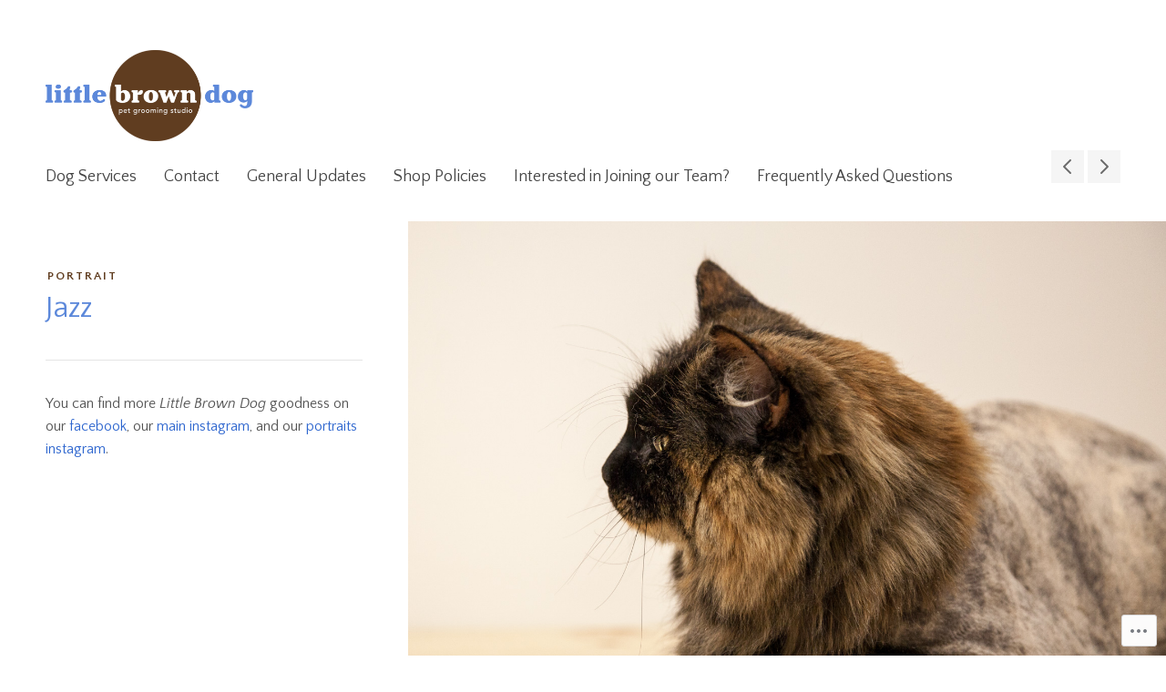

--- FILE ---
content_type: text/css;charset=utf-8
request_url: https://lbdog.com/_static/??-eJx9jcEOgkAMRH/ItUExeDF+ioGlwUXa3WxLgL+3RjxJuDTTybwZmJLzkRVZgUaXhrELLOBjRvMp1QqWIGxDjQOSxY5e5ADb2BTaDtVw+WmnOO8jyWZc06SMIs4uhZGcPm1L/rivDWsKmsAt5gVElwH3RnrUVPvX+gPFyPAI7KFDxhyMkG35Kb3Tragu59O1rIqyfwNwVXLS&cssminify=yes
body_size: 30193
content:


.wp-playlist-light {
	color: #000;
}

.wp-playlist-light .wp-playlist-item {
	color: #333;
}

.wp-playlist-light .wp-playlist-playing {
	background: #fff;
	color: #000;
}

.wp-playlist-dark .wp-playlist-item .wp-playlist-caption {
	color: #fff;
}

.wp-playlist-caption {
	display: block;
}

.widget.widget_text {
	word-wrap: break-word;
}

.widget.widget_text ul,
.widget.widget_text ol {
	margin-bottom: 1em;
	margin-left: .875em;
	padding-left: .875em;
}

.widget.widget_text li ul,
.widget.widget_text li ol {
	margin-top: 0;
	margin-bottom: 0;
	padding-bottom: 0;
	padding-top: 0;
}

.widget.widget_text ul {
	list-style: disc outside none;
}

.widget.widget_text ol {
	list-style: decimal outside none;
}

.widget.widget_text ul li,
.widget.widget_text ol li {
	border: 0;
	list-style: inherit;
	margin: 0;
	padding: 0;
	text-align: left;
}

.widget.widget_text ul li:before {
	content: "";
}

.widget.widget_text p {
	margin-bottom: 1em;
}
.bbp-staff-role {
	color: #f1831e;
}

.bbp-a8c-reply {
	background: #e9eff3 !important;
	border: 1px solid #c8d7e1;
	width: 98% !important;
}



html {
  font-family: sans-serif;
  
  -ms-text-size-adjust: 100%;
  
  -webkit-text-size-adjust: 100%;
   }


body {
  margin: 0; }



article,
aside,
details,
figcaption,
figure,
footer,
header,
hgroup,
main,
menu,
nav,
section,
summary {
  display: block; }


audio,
canvas,
progress,
video {
  display: inline-block;
  
  vertical-align: baseline;
   }


audio:not([controls]) {
  display: none;
  height: 0; }


[hidden],
template {
  display: none; }



a {
  background-color: transparent; }


a:active,
a:hover {
  outline: 0; }



abbr[title] {
  border-bottom: 1px dotted; }


b,
strong {
  font-weight: bold; }


dfn {
  font-style: italic; }


h1 {
  font-size: 2em;
  margin: 0.67em 0; }


mark {
  background: #ff0;
  color: #000; }


small {
  font-size: 80%; }


sub,
sup {
  font-size: 75%;
  line-height: 0;
  position: relative;
  vertical-align: baseline; }

sup {
  top: -0.5em; }

sub {
  bottom: -0.25em; }



img {
  border: 0; }


svg:not(:root) {
  overflow: hidden; }



figure {
  margin: 1em 40px; }


hr {
  box-sizing: content-box;
  height: 0; }


pre {
  overflow: auto; }


code,
kbd,
pre,
samp {
  font-family: monospace, monospace;
  font-size: 1em; }




button,
input,
optgroup,
select,
textarea {
  color: inherit;
  
  font: inherit;
  
  margin: 0;
   }


button {
  overflow: visible; }


button,
select {
  text-transform: none; }


button,
html input[type="button"], input[type="reset"],
input[type="submit"] {
  -webkit-appearance: button;
  
  cursor: pointer;
   }


button[disabled],
html input[disabled] {
  cursor: default; }


button::-moz-focus-inner,
input::-moz-focus-inner {
  border: 0;
  padding: 0; }


input {
  line-height: normal; }


input[type="checkbox"],
input[type="radio"] {
  box-sizing: border-box;
  
  padding: 0;
   }


input[type="number"]::-webkit-inner-spin-button,
input[type="number"]::-webkit-outer-spin-button {
  height: auto; }


input[type="search"] {
  -webkit-appearance: textfield;
  
  box-sizing: content-box;
   }


input[type="search"]::-webkit-search-cancel-button,
input[type="search"]::-webkit-search-decoration {
  -webkit-appearance: none; }


fieldset {
  border: 1px solid #c0c0c0;
  margin: 0 2px;
  padding: 0.35em 0.625em 0.75em; }


legend {
  border: 0;
  
  padding: 0;
   }


textarea {
  overflow: auto; }


optgroup {
  font-weight: bold; }



table {
  border-collapse: collapse;
  border-spacing: 0; }

td,
th {
  padding: 0; }


.site-main, .entry-content dl, .entry-content, .portfolio-area, .portfolio, .widget-area, .widget_recent_comments {
  *zoom: 1; }
  .site-main:before,
  .entry-content dl:before, .entry-content:before,
  .portfolio-area:before,
  .portfolio:before,
  .widget-area:before,
  .widget_recent_comments:before,
  .site-main:after, .entry-content dl:after, .entry-content:after, .portfolio-area:after, .portfolio:after, .widget-area:after, .widget_recent_comments:after {
    display: table;
    content: ""; }
  .site-main:after, .entry-content dl:after, .entry-content:after, .portfolio-area:after, .portfolio:after, .widget-area:after, .widget_recent_comments:after {
    clear: both; }

h1, h2, h3, h4, h5, h6,
p, .entry-content .sidenote, .entry-author .url, .site-nav-menu a, .navigation, .widget li {
  word-wrap: break-word;
  overflow-wrap: break-word;
  word-break: break-word; }

body {
  color: #555;
  font-family: "Quattrocento Sans", "Helvetica Neue", Arial, sans-serif;
  font-size: 16px;
  line-height: 1.6; }

a {
  color: #5087a5;
  text-decoration: none; }
  a:hover,
  a:active {
    color: #444; }

h1, h2, h3, h4, h5, h6 {
  color: #444;
  clear: both;
  font-family: "Quattrocento Sans", "Helvetica Neue", Arial, sans-serif; }

b, strong {
  font-weight: bold; }

dfn, cite, em, i {
  font-style: italic; }

pre {
  background: #eee;
  font-family: Monaco, Consolas, "Andale Mono", "DejaVu Sans Mono", monospace;
  line-height: 1.6;
  max-width: 100%;
  overflow: auto;
  padding: 1.6em; }

code, kbd, tt, var {
  font-family: Monaco, Consolas, "Andale Mono", "DejaVu Sans Mono", monospace; }

abbr, acronym {
  border-bottom: 1px dotted #666;
  cursor: help; }

mark, ins {
  background: #fff9c0;
  text-decoration: none; }

sup,
sub {
  font-size: 69%;
  height: 0;
  line-height: 0;
  position: relative;
  vertical-align: baseline; }

small {
  font-size: 75%; }

big {
  font-size: 125%; }

html {
  box-sizing: border-box; }

*, *:before, *:after {
  box-sizing: inherit; }

.screen-reader-text {
  display: none; }

html {
  background: #fff; }

.site-main {
  position: relative; }

.layout-span, .widget-count-1 .widget, .widget-count-2 .widget {
  padding: 4.75% 4.25%; }
  .singular .layout-span, .singular .widget-count-1 .widget, .widget-count-1 .singular .widget, .singular .widget-count-2 .widget, .widget-count-2 .singular .widget {
    margin-left: 210px; }
    @media screen and (min-width: 1160px) {
      .singular .layout-span, .singular .widget-count-1 .widget, .widget-count-1 .singular .widget, .singular .widget-count-2 .widget, .widget-count-2 .singular .widget {
        padding: 50px; } }
    @media screen and (max-width: 1159px) {
      .singular .layout-span, .singular .widget-count-1 .widget, .widget-count-1 .singular .widget, .singular .widget-count-2 .widget, .widget-count-2 .singular .widget {
        margin-left: 18%; } }
    @media screen and (max-width: 839px) {
      .singular .layout-span, .singular .widget-count-1 .widget, .widget-count-1 .singular .widget, .singular .widget-count-2 .widget, .widget-count-2 .singular .widget {
        margin-left: 0; } }
  .singular.page .layout-span, .singular.page .widget-count-1 .widget, .widget-count-1 .singular.page .widget, .singular.page .widget-count-2 .widget, .widget-count-2 .singular.page .widget {
    margin-left: 0; }
  .not-singular .layout-span, .not-singular .widget-count-1 .widget, .widget-count-1 .not-singular .widget, .not-singular .widget-count-2 .widget, .widget-count-2 .not-singular .widget {
    padding: 47px 50px 50px; }
    @media screen and (max-width: 479px) {
      .not-singular .layout-span, .not-singular .widget-count-1 .widget, .widget-count-1 .not-singular .widget, .not-singular .widget-count-2 .widget, .widget-count-2 .not-singular .widget {
        padding: 25px 15px; } }
    @media screen and (min-width: 480px) {
      .not-singular .layout-span, .not-singular .widget-count-1 .widget, .widget-count-1 .not-singular .widget, .not-singular .widget-count-2 .widget, .widget-count-2 .not-singular .widget {
        padding: 30px; } }
    @media screen and (min-width: 840px) {
      .not-singular .layout-span, .not-singular .widget-count-1 .widget, .widget-count-1 .not-singular .widget, .not-singular .widget-count-2 .widget, .widget-count-2 .not-singular .widget {
        padding: 40px; } }
    @media screen and (min-width: 1160px) {
      .not-singular .layout-span, .not-singular .widget-count-1 .widget, .widget-count-1 .not-singular .widget, .not-singular .widget-count-2 .widget, .widget-count-2 .not-singular .widget {
        padding: 47px 50px 50px; } }

.layout-entry-content {
  max-width: 600px; }
  .not-singular .layout-entry-content {
    max-width: none; }
  @media screen and (max-width: 839px) {
    .layout-entry-content {
      max-width: none; } }

.layout-entry {
  max-width: 800px;
  margin: 0 auto; }
  .page .layout-entry {
    max-width: 600px; }
  @media screen and (max-width: 839px) {
    .layout-entry {
      max-width: none;
      margin: 0; } }

.entry-content .sidenote, .entry-author {
  position: absolute;
  max-width: 180px;
  margin-left: -210px;
  margin-top: 2px; }
  @media screen and (max-width: 1159px) and (min-width: 840px) {
    .entry-content .sidenote, .entry-author {
      width: calc(18% - 30px);
      margin-left: -18%; } }
  @media screen and (max-width: 839px) {
    .entry-content .sidenote, .entry-author {
      position: static;
      max-width: none;
      margin-left: 0; } }

h1, h2, h3, h4, h5, h6,
p,
dl, ol, ul,
blockquote,
table,
address,
code,
pre,
q,
figure {
  margin: 20px 0; }

del,
strike {
  text-decoration: line-through; }

pre,
tt,
kbd,
var,
code {
  color: #888;
  font-size: 13px;
  line-height: 1.8;
  text-shadow: #fff 0 1px 0;
  background: #f4f4f4; }

pre,
kbd,
tt,
var,
code {
  padding: 4px 3px; }

hr {
  clear: both;
  height: 1px;
  margin: 35px 0;
  background: #e5e5e4;
  border: none; }

ol, ul {
  padding: 0 0 0 20px; }

li {
  padding: 0 0 0 10px; }
  li ol, li ul {
    margin: 0;
    padding: 0 0 0 15px; }

address {
  font-style: normal; }

abbr,
acronym {
  border-bottom-color: #979797;
  border-bottom-style: dashed; }

.entry-content img,
.entry-content embed,
.entry-content iframe,
.entry-content object {
  max-width: 100%; }

.entry-content img {
  height: auto; }

.entry-content .alignleft {
  display: block;
  float: left;
  margin: 5px 20px 20px 0; }

.entry-content .alignright {
  display: block;
  float: right;
  margin: 5px 0 20px 20px; }

.entry-content .aligncenter {
  display: block;
  margin: 30px auto; }

.entry-content .wp-caption {
  max-width: 100%; }
  .entry-content .wp-caption img {
    display: block; }
  .entry-content .wp-caption.aligncenter,
  .entry-content .wp-caption.alignnone {
    margin-top: 30px;
    margin-bottom: 30px; }

.entry-content .wp-caption-text,
.entry-content .wp-caption-dd {
  margin: 10px 0 0;
  color: #999;
  font-size: 14px; }

.entry-content h1, .entry-content h2, .entry-content h3, .entry-content h4, .entry-content h5, .entry-content h6 {
  margin: 35px 0 20px;
  color: #444;
  font-weight: normal;
  line-height: 1.1; }

.entry-content h5, .entry-content h6 {
  font-weight: bold;
  letter-spacing: 1px;
  text-transform: uppercase; }

.entry-content h1 {
  font-size: 28px; }

.entry-content h2 {
  font-size: 24px; }

.entry-content h3 {
  font-size: 22px; }

.entry-content h4 {
  font-size: 20px; }

.entry-content h5 {
  font-size: 16px; }

.entry-content h6 {
  font-size: 14px; }

.post-type-jetpack-portfolio.entry-content h5,
.post-type-jetpack-portfolio.entry-content h6,
.portfolio .entry-content h5, .portfolio .entry-content h6 {
  float: none;
  margin: 26px 0 -5px;
  padding: 9px 0 0;
  color: #aaa;
  font-size: 12px;
  text-transform: uppercase;
  letter-spacing: 2px;
  border-top: 1px solid #eaeaea; }
  .post-type-jetpack-portfolio.entry-content h5:nth-of-type(1),
  .post-type-jetpack-portfolio.entry-content h6:nth-of-type(1),
  .portfolio .entry-content h5:nth-of-type(1), .portfolio .entry-content h6:nth-of-type(1) {
    margin-top: 45px; }

.entry-content blockquote {
  margin-left: -18px;
  padding-left: 16px;
  border-left: 2px solid #ddd; }
  @media screen and (max-width: 839px) {
    .entry-content blockquote {
      margin-left: 0; } }

.entry-content th, .entry-content td {
  padding: 8px 10px 6px;
  color: inherit;
  font-size: inherit;
  border: 1px solid #e5e5e4; }

.entry-content dl {
  padding: 20px;
  border: 1px solid #e5e5e4; }

.entry-content dt {
  clear: left;
  float: left;
  width: 26%;
  margin: 5px 0;
  padding-right: 4%;
  text-align: right;
  font-weight: bold; }

.entry-content dd {
  float: left;
  width: 74%;
  margin: 5px 0; }

.entry-content ins {
  padding: 4px 3px;
  background: #fffcd4; }

.entry-content pre {
  padding: 20px; }

.entry-content p:empty {
  margin: 0; }

.entry-content .intro {
  color: #888;
  font-size: 22px;
  line-height: 1.5; }
  .singular .entry-content .intro:first-letter {
    float: left;
    padding: 0 12px 0 0;
    color: #a27272;
    font-size: 54px;
    font-weight: bold;
    line-height: 1; }

.entry-content .sidenote {
  display: block;
  color: #999;
  font-size: 14px;
  text-align: right; }
  .entry-content .sidenote img {
    margin-top: 4px; }
  @media screen and (max-width: 839px) {
    .entry-content .sidenote {
      margin-top: 20px;
      margin-bottom: 20px;
      text-align: left; } }
  .portfolio .entry-content .sidenote {
    position: static;
    max-width: none;
    width: auto;
    margin: 20px auto;
    text-align: left;
    -webkit-transform: translateX(0);
        -ms-transform: translateX(0);
            transform: translateX(0); }

.entry-content .pullquote {
  max-width: 800px;
  margin-top: 35px;
  margin-bottom: 35px;
  margin-left: 0;
  padding-left: 0;
  font-size: 26px;
  border: none; }
  @media screen and (min-width: 840px) {
    .entry-content .pullquote {
      width: 64vw; } }
  .portfolio .entry-content .pullquote {
    width: auto; }

button,
input,
select,
textarea {
  font-size: 100%;
  margin: 0;
  vertical-align: baseline;
  *vertical-align: middle; }

button::-moz-focus-inner,
input::-moz-focus-inner {
  border: 0;
  padding: 0; }

fieldset {
  margin: 20px 0;
  padding: 10px 20px;
  border: 1px solid #e5e5e4;
  border-radius: 3px; }

.btn,
button,
input[type="button"],
input[type="reset"],
input[type="submit"] {
  padding: 11px 15px 10px;
  color: #fff;
  font-weight: bold;
  background: #5087a5;
  border: none;
  border-radius: 3px;
  cursor: pointer;
  -webkit-appearance: none; }
  .btn:hover,
  button:hover,
  input[type="button"]:hover,
  input[type="reset"]:hover,
  input[type="submit"]:hover {
    opacity: .85; }
  .btn:focus,
  .btn:active,
  button:focus,
  button:active,
  input[type="button"]:focus,
  input[type="button"]:active,
  input[type="reset"]:focus,
  input[type="reset"]:active,
  input[type="submit"]:focus,
  input[type="submit"]:active {
    background: #444;
    opacity: 1;
    outline: 0; }

input[type="checkbox"],
input[type="radio"] {
  padding: 0; }
  input[type="checkbox"] ~ label,
  input[type="radio"] ~ label {
    display: inline-block;
    margin: 0;
    padding-left: 6px; }
  label input[type="checkbox"],
  label input[type="radio"] {
    margin-right: 6px; }

input:not([type]),
input[type="text"],
input[type="email"],
input[type="url"],
input[type="password"],
input[type="search"],
textarea {
  display: block;
  width: 100%;
  margin: 10px 0 20px;
  padding: 12px 15px;
  color: #a2a2a2;
  border: 1px solid #d3d3d3;
  border-radius: 3px;
  -webkit-transition: border-color 150ms ease;
          transition: border-color 150ms ease; }
  input:not([type]):invalid,
  input[type="text"]:invalid,
  input[type="email"]:invalid,
  input[type="url"]:invalid,
  input[type="password"]:invalid,
  input[type="search"]:invalid,
  textarea:invalid {
    color: #cd4141;
    border-color: #de8e8e; }
  input:not([type]):focus,
  input[type="text"]:focus,
  input[type="email"]:focus,
  input[type="url"]:focus,
  input[type="password"]:focus,
  input[type="search"]:focus,
  textarea:focus {
    color: #444;
    border-color: #aaa;
    outline: none; }
    input:not([type]):focus::-webkit-input-placeholder,
    input[type="text"]:focus::-webkit-input-placeholder,
    input[type="email"]:focus::-webkit-input-placeholder,
    input[type="url"]:focus::-webkit-input-placeholder,
    input[type="password"]:focus::-webkit-input-placeholder,
    input[type="search"]:focus::-webkit-input-placeholder,
    textarea:focus::-webkit-input-placeholder {
      color: #d1d1d1; }
    input:not([type]):focus:-moz-placeholder,
    input[type="text"]:focus:-moz-placeholder,
    input[type="email"]:focus:-moz-placeholder,
    input[type="url"]:focus:-moz-placeholder,
    input[type="password"]:focus:-moz-placeholder,
    input[type="search"]:focus:-moz-placeholder,
    textarea:focus:-moz-placeholder {
      color: #d1d1d1; }
    input:not([type]):focus::-moz-placeholder,
    input[type="text"]:focus::-moz-placeholder,
    input[type="email"]:focus::-moz-placeholder,
    input[type="url"]:focus::-moz-placeholder,
    input[type="password"]:focus::-moz-placeholder,
    input[type="search"]:focus::-moz-placeholder,
    textarea:focus::-moz-placeholder {
      color: #d1d1d1; }
    input:not([type]):focus:-ms-input-placeholder,
    input[type="text"]:focus:-ms-input-placeholder,
    input[type="email"]:focus:-ms-input-placeholder,
    input[type="url"]:focus:-ms-input-placeholder,
    input[type="password"]:focus:-ms-input-placeholder,
    input[type="search"]:focus:-ms-input-placeholder,
    textarea:focus:-ms-input-placeholder {
      color: #d1d1d1; }
  input:not([type])::-webkit-input-placeholder,
  input[type="text"]::-webkit-input-placeholder,
  input[type="email"]::-webkit-input-placeholder,
  input[type="url"]::-webkit-input-placeholder,
  input[type="password"]::-webkit-input-placeholder,
  input[type="search"]::-webkit-input-placeholder,
  textarea::-webkit-input-placeholder {
    color: #b3b3b3; }
  input:not([type]):-moz-placeholder,
  input[type="text"]:-moz-placeholder,
  input[type="email"]:-moz-placeholder,
  input[type="url"]:-moz-placeholder,
  input[type="password"]:-moz-placeholder,
  input[type="search"]:-moz-placeholder,
  textarea:-moz-placeholder {
    color: #b3b3b3; }
  input:not([type])::-moz-placeholder,
  input[type="text"]::-moz-placeholder,
  input[type="email"]::-moz-placeholder,
  input[type="url"]::-moz-placeholder,
  input[type="password"]::-moz-placeholder,
  input[type="search"]::-moz-placeholder,
  textarea::-moz-placeholder {
    color: #b3b3b3; }
  input:not([type]):-ms-input-placeholder,
  input[type="text"]:-ms-input-placeholder,
  input[type="email"]:-ms-input-placeholder,
  input[type="url"]:-ms-input-placeholder,
  input[type="password"]:-ms-input-placeholder,
  input[type="search"]:-ms-input-placeholder,
  textarea:-ms-input-placeholder {
    color: #b3b3b3; }

textarea {
  max-width: 100%;
  overflow: auto;
  vertical-align: top; }

label {
  display: block;
  margin: 10px 0; }
  label span {
    padding-left: .5em;
    opacity: .75; }

input[type="search"] {
  -webkit-appearance: none;
  -webkit-border-radius: 0;
  box-sizing: border-box; }
  input[type="search"]:-webkit-search-decoration,
  input[type="search"]:-webkit-search-cancel-button,
  input[type="search"]:-webkit-search-results-button,
  input[type="search"]:-webkit-search-results-decoration {
    -webkit-appearance: none; }


.gallery {
  margin: 30px -5px; }

.gallery-item {
  display: inline-block;
  vertical-align: top;
  margin: 0;
  padding: 5px; }
  .gallery-item img {
    display: block;
    width: 100%;
    height: auto; }
  .gallery-columns-1 .gallery-item {
    width: 100%; }
  .gallery-columns-2 .gallery-item {
    width: 50%; }
  .gallery-columns-3 .gallery-item {
    width: 33.33%; }
  .gallery-columns-4 .gallery-item {
    width: 25%; }
  .gallery-columns-5 .gallery-item {
    width: 20%; }
  .gallery-columns-6 .gallery-item {
    width: 16.66%; }
  .gallery-columns-7 .gallery-item {
    width: 14.28%; }
  .gallery-columns-8 .gallery-item {
    width: 12.5%; }
  .gallery-columns-9 .gallery-item {
    width: 11.11%; }
  .gallery-item .wp-caption-text {
    height: 1.6em;
    overflow: hidden;
    padding-bottom: 5px;
    text-align: center;
    text-overflow: ellipsis;
    white-space: nowrap; }

#jetpack_remote_comment {
  margin: 40px 0 0 0; }

.jetpack-remote-comment-divider {
  width: 100%;
  height: 1px;
  margin: 32px 0 -10px;
  border-top: 1px solid #ececec; }

.contact-form > div {
  margin: 20px 0; }

.contact-form textarea {
  height: 180px; }

div.tiled-gallery {
  margin: 30px 0; }

.jetpack-slideshow.slideshow-window {
  margin: 20px 0; }

.entry-content .jetpack-portfolio-shortcode {
  margin: 25px 0; }
  .entry-content .jetpack-portfolio-shortcode .portfolio-entry {
    margin-top: 20px;
    margin-bottom: 20px; }
  .entry-content .jetpack-portfolio-shortcode .portfolio-entry-title {
    margin-bottom: 7px;
    color: #a27272;
    font-size: 18px; }
    .entry-content .jetpack-portfolio-shortcode .portfolio-entry-title a {
      color: inherit; }
  .entry-content .jetpack-portfolio-shortcode .portfolio-entry-meta {
    margin: 7px 0;
    color: #888;
    font-size: 14px; }
    .entry-content .jetpack-portfolio-shortcode .portfolio-entry-meta a {
      color: inherit; }
  .entry-content .jetpack-portfolio-shortcode .portfolio-entry-content {
    margin-top: 7px;
    font-size: 15px; }
  .entry-content .jetpack-portfolio-shortcode .entry-more {
    display: none; }

body #main div#jp-relatedposts {
  margin: 50px 0 0;
  padding: 0; }
  body #main div#jp-relatedposts h3.jp-relatedposts-headline {
    display: block;
    float: none;
    margin: 0;
    font-size: 30px;
    line-height: 1.2; }
    body #main div#jp-relatedposts h3.jp-relatedposts-headline:after {
      content: "";
      display: block;
      width: 100%;
      height: 1px;
      margin: 18px 0 5px;
      border-top: 1px solid #ececec; }
    body #main div#jp-relatedposts h3.jp-relatedposts-headline em {
      font-weight: normal; }
      body #main div#jp-relatedposts h3.jp-relatedposts-headline em:before {
        display: none; }
  body #main div#jp-relatedposts div.jp-relatedposts-items .jp-relatedposts-post .jp-relatedposts-post-title a,
  body #main div#jp-relatedposts div.jp-relatedposts-items-visual h4.jp-relatedposts-post-title {
    margin: 10px 0 2px;
    color: #a27272;
    font-size: 18px;
    line-height: 25px; }
  body #main div#jp-relatedposts div.jp-relatedposts-items .jp-relatedposts-post {
    margin-top: 20px;
    margin-bottom: 0;
    padding-right: 20px; }
    body #main div#jp-relatedposts div.jp-relatedposts-items .jp-relatedposts-post .jp-relatedposts-post-context,
    body #main div#jp-relatedposts div.jp-relatedposts-items .jp-relatedposts-post .jp-relatedposts-post-date {
      color: #888;
      opacity: 1; }
  body #main div#jp-relatedposts div.jp-relatedposts-items div.jp-relatedposts-post:hover .jp-relatedposts-post-title a,
  body #main div#jp-relatedposts div.jp-relatedposts-items .jp-relatedposts-post .jp-relatedposts-post-title a:hover {
    text-decoration: none; }
  body #main div#jp-relatedposts div.jp-relatedposts-items-visual {
    margin-right: -25px; }
    @media screen and (max-width: 639px) {
      body #main div#jp-relatedposts div.jp-relatedposts-items-visual {
        margin-right: -20px; } }
    body #main div#jp-relatedposts div.jp-relatedposts-items-visual h4.jp-relatedposts-post-title a {
      color: inherit; }
    body #main div#jp-relatedposts div.jp-relatedposts-items-visual .jp-relatedposts-post {
      opacity: 1; }

.widget_jetpack_display_posts_widget .jetpack-display-remote-posts {
  margin: 21px 0; }
  .widget_jetpack_display_posts_widget .jetpack-display-remote-posts h4 {
    font-size: 16px;
    font-weight: normal; }
    .widget_jetpack_display_posts_widget .jetpack-display-remote-posts h4:not(:first-of-type) {
      margin-top: 8px;
      padding-top: 8px;
      border-top: 1px solid #eaeaea; }

.entry-footer .sharedaddy {
  margin-top: 40px; }
  .portfolio .entry-footer .sharedaddy {
    margin-top: 0; }

body #main .sharedaddy .sd-title {
  margin: 0 0 10px 0;
  color: #555;
  font-size: 14px;
  font-weight: bold; }
  body #main .sharedaddy .sd-title:before {
    display: none; }

#main .sharedaddy .sd-content > ul {
  margin: 0 !important; }

#main .portfolio .sharedaddy .sd-title {
  display: block;
  float: none;
  margin: 26px 0 15px;
  padding: 9px 0 0;
  color: #aaa;
  font-size: 12px;
  text-transform: uppercase;
  letter-spacing: 2px;
  border-top: 1px solid #eaeaea; }

.comment-subscription-form {
  margin: 0; }

img#wpstats {
  position: absolute;
  width: 0;
  height: 0;
  overflow: hidden; }


.not-found {
  max-width: 700px;
  margin: 0 auto;
  padding-bottom: 80px; }
  .not-found h1 {
    font-size: 42px;
    font-weight: normal; }

.page-header {
  position: relative;
  background: #fbfaf7; }
  .singular .page-header,
  .not-singular .page-header {
    padding-top: 40px;
    padding-bottom: 37px; }

.page-title {
  margin: 0;
  color: #555;
  font-size: 20px;
  font-weight: normal; }

.taxonomy-description p {
  margin-top: 10px;
  margin-bottom: 0;
  color: #b1b1b1; }

.page-header .author .avatar {
  position: absolute;
  top: 50%;
  border-radius: 31px;
  -webkit-transform: translateY(-50%);
      -ms-transform: translateY(-50%);
          transform: translateY(-50%); }

.page-header .author.no-description .avatar {
  width: 39px;
  height: 39px; }

.page-header .author .author-body {
  margin-left: 79px; }

.page-header .author.no-description .author-body {
  margin-left: 57px; }

.page-header .author .author-description {
  max-width: 700px;
  margin-top: 3px;
  margin-bottom: 3px;
  color: #888;
  font-size: 14px; }

.page-header .author .fn {
  color: #5087a5; }

@media screen and (max-width: 839px) {
  .page-header .author {
    margin-top: -47px;
    text-align: center; }
    .page-header .author .avatar {
      position: static;
      width: 48px;
      height: 48px;
      -webkit-transform: none;
          -ms-transform: none;
              transform: none; }
    .page-header .author .author-body {
      margin-left: 0; }
    .page-header .author.no-description .author-body {
      margin-left: 0; }
    .page-header .author .author-description {
      margin-top: 10px; } }

.singular.attachment .layout-span, .singular.attachment .widget-count-1 .widget, .widget-count-1 .singular.attachment .widget, .singular.attachment .widget-count-2 .widget, .widget-count-2 .singular.attachment .widget {
  margin-left: 0; }

.singular.attachment .entry-main {
  background: transparent; }

.attachment-header {
  padding-bottom: 4.75%; }
  @media screen and (min-width: 1160px) {
    .attachment-header {
      padding-bottom: 50px; } }
  .attachment-header a {
    padding-left: 16px;
    color: #333;
    font-size: 18px;
    background: transparent url(/wp-content/themes/premium/bindery/images/nav-prev.svg) left 49% no-repeat;
    background-size: 13px auto; }
  .attachment-header span {
    color: #5087a5; }

.attachment-preview .attachment-full {
  display: block;
  max-width: 100%;
  height: auto; }
  .attachment-preview .attachment-full.expanded {
    width: auto;
    max-width: none;
    padding-right: 4.25%; }
    @media screen and (min-width: 1160px) {
      .attachment-preview .attachment-full.expanded {
        padding-right: 50px; } }

.attachment-caption {
  color: #999;
  font-size: 14px; }

.attachment-body {
  float: left;
  width: 40%;
  max-width: 360px;
  margin-top: 40px; }
  @media screen and (max-width: 839px) {
    .attachment-body {
      float: none;
      width: auto;
      max-width: none; } }
  .attachment-body h1,
  .attachment-body p {
    margin: 10px 0; }
  .attachment-body h1 {
    font-size: 25px;
    font-weight: normal; }

.attachment-description {
  font-size: 14px; }

.attachment-details {
  color: #888;
  font-size: 14px; }
  .attachment-details dt {
    display: inline;
    font-weight: bold; }
  .attachment-details dd {
    display: inline;
    margin: 0; }
    .attachment-details dd:after {
      content: "";
      display: block; }

.attachment-exif {
  float: left;
  width: 50%;
  max-width: 380px;
  margin-top: 68px;
  margin-left: 10%; }
  @media screen and (max-width: 839px) {
    .attachment-exif {
      float: none;
      width: 100%;
      max-width: none;
      margin-left: 0; } }

.attachment-ex {
  float: left;
  width: 50%;
  padding-right: 30px; }
  @media screen and (max-width: 479px) {
    .attachment-ex {
      float: none;
      width: 100%;
      padding-right: 0; } }
  .attachment-ex h2 {
    margin: 10px 0;
    padding-top: 9px;
    color: #aaa;
    font-size: 12px;
    font-weight: bold;
    text-transform: uppercase;
    letter-spacing: 2px;
    border-top: 1px solid #f1f1f1; }
  .attachment-ex p {
    margin: 10px 0; }

.comments-area {
  outline: none; }
  .singular .comments-area {
    margin-top: 50px;
    margin-bottom: 50px;
    padding-top: 0;
    padding-bottom: 0; }

.comments-area-comment,
.comments-area-pings {
  margin: 50px 0; }

.comment-list,
.comment-list .children {
  padding: 0;
  list-style-type: none; }

.comment-li {
  padding-left: 0; }
  .comment-li .comment-li {
    padding-left: 30px; }

.comments-title {
  margin-bottom: 50px;
  font-size: 30px;
  font-weight: normal;
  line-height: 1.2; }
  .comments-title span {
    color: #848484; }
  .comments-title:after {
    content: "";
    display: block;
    height: 1px;
    margin: 22px 0 32px;
    border-top: 1px solid #ececec; }

.comment {
  margin: 40px 0; }

.comment-author {
  font-size: 20px; }
  .comment-author .avatar {
    float: left;
    margin-right: 15px;
    border-radius: 50%; }

.comment-author-title {
  position: relative;
  top: -6px;
  color: #888; }
  .pingback .comment-author-title {
    font-size: 16px; }
  .comment-author-title cite {
    color: #444;
    font-style: normal; }
    .pingback .comment-author-title cite {
      color: #808080; }
  .comment-author-title a {
    color: inherit; }

.comment-meta {
  margin-top: -7px;
  font-size: 14px;
  color: #aaa; }

.comment-meta-item {
  padding-right: 5px;
  color: inherit; }
  .comment-meta-item a {
    color: inherit; }

.comment-is-author {
  font-size: 13px;
  font-weight: bold;
  text-transform: uppercase;
  letter-spacing: 1px; }

.singular .comment-content {
  margin: 0;
  padding: 0; }

.pingback .comment-content {
  display: none; }

.comment footer {
  margin: 20px 0; }

.comment-respond {
  margin: 50px 0; }
  .comment-list .comment-respond {
    margin-top: 40px; }

.comment-reply-title {
  margin-top: 0;
  margin-bottom: -19px;
  font-size: 30px;
  font-weight: normal; }
  .comment-reply-title small a {
    position: relative;
    top: 15px;
    float: right;
    font-size: 16px; }

.logged-in-as:after,
.comment-notes:after {
  content: "";
  display: block;
  height: 1px;
  margin: 22px 0 30px;
  border-top: 1px solid #ececec; }

.comment-form input,
.comment-form textarea {
  margin: 20px 0; }

.comment-form .comment-form-author,
.comment-form .comment-form-email {
  display: inline-block;
  width: 48.5%;
  margin-top: 0; }

.comment-form .comment-form-author {
  margin-bottom: 0; }

.comment-form .comment-form-email {
  float: right; }

.comment-form .comment-form-comment {
  height: 160px; }

.comment-navigation {
  min-height: 1.5em;
  margin: 50px 0; }
  .comment-navigation a {
    color: #aaa; }
  .comment-navigation .nav-previous,
  .comment-navigation .nav-next {
    display: inline; }
  .comment-navigation .nav-next {
    float: right; }

.entry-author .url {
  display: inline-block;
  padding-top: 5px;
  font-size: 20px;
  font-weight: normal;
  text-transform: none;
  letter-spacing: normal;
  line-height: 1.3; }

.entry-author .avatar {
  margin-bottom: 12px;
  border-radius: 50%; }

@media screen and (max-width: 839px) {
  .entry-author {
    margin-top: 0;
    margin-bottom: 37px; }
    .entry-author .entry-author-title {
      position: relative;
      top: -2px; }
    .entry-author .url {
      position: relative;
      top: 1px;
      padding-top: 0;
      font-size: 18px; }
    .entry-author .avatar {
      float: left;
      width: 40px;
      height: 40px;
      margin-right: 15px; } }

.singular .entry-footer-span {
  padding-top: 0;
  padding-bottom: 0; }

.singular .entry-footer {
  padding-top: 10px;
  margin-bottom: 50px; }

.entry-footer-item {
  display: inline-block;
  margin-top: 40px;
  margin-right: 8%;
  font-size: 15px;
  line-height: 1.4; }
  @media screen and (max-width: 479px) {
    .entry-footer-item {
      display: block; } }
  @media screen and (max-width: 479px) {
    .entry-footer-item + .entry-footer-item {
      margin-right: 0; } }
  .entry-footer-item h2 {
    margin: 0 0 3px;
    color: #545454;
    font-size: 12px;
    text-transform: uppercase;
    letter-spacing: 2px; }

.not-singular .entry {
  float: left; }
  @media screen and (min-width: 960px) {
    .not-singular .entry {
      width: 33.333%; }
      .not-singular .entry:nth-of-type(odd) {
        clear: none; }
      .not-singular .entry:nth-of-type(3n+1) {
        clear: left; } }
  @media screen and (max-width: 959px) and (min-width: 640px) {
    .not-singular .entry {
      width: 50%; }
      .not-singular .entry:nth-of-type(odd) {
        clear: both; } }
  @media screen and (max-width: 639px) {
    .not-singular .entry {
      float: none; } }

.singular .entry-main {
  background: #fbfaf8; }

@media screen and (min-width: 960px) {
  .not-singular .entry:nth-of-type(even) .entry-main {
    background: #fbfaf8; }
    .not-singular .entry:nth-of-type(even) .entry-main .entry-more {
      background-image: url(/wp-content/themes/premium/bindery/images/read-more-alt.png); } }

@media screen and (max-width: 959px) and (min-width: 640px) {
  .not-singular .entry:nth-of-type(4n+2) .entry-main,
  .not-singular .entry:nth-of-type(4n+3) .entry-main {
    background: #fbfaf8; }
    .not-singular .entry:nth-of-type(4n+2) .entry-main .entry-more,
    .not-singular .entry:nth-of-type(4n+3) .entry-main .entry-more {
      background-image: url(/wp-content/themes/premium/bindery/images/read-more-alt.png); } }

@media screen and (max-width: 639px) {
  .not-singular .entry:nth-of-type(even) .entry-main {
    background: #fbfaf8; }
    .not-singular .entry:nth-of-type(even) .entry-main .entry-more {
      background-image: url(/wp-content/themes/premium/bindery/images/read-more-alt.png); } }

.not-singular .entry-main {
  opacity: 0;
  -webkit-transition: opacity 150ms ease-in;
          transition: opacity 150ms ease-in; }
  .not-singular .entry-main.animated-visible {
    opacity: 1; }

.not-singular.navigation-enabled .entry-main {
  display: none; }

.not-singular.navigation-enabled .entry-main.animated-prepared {
  display: block; }

.entry-thumbnail {
  display: none;
  background-color: #eee;
  background-position: center;
  background-size: cover;
  -webkit-transition: padding-top 250ms;
          transition: padding-top 250ms; }
  .has-post-thumbnail .entry-thumbnail {
    display: block;
    padding-top: 40%; }
    @media screen and (min-width: 960px) {
      .has-post-thumbnail .entry-thumbnail {
        padding-top: 40%; } }
    @media screen and (max-width: 959px) and (min-width: 640px) {
      .has-post-thumbnail .entry-thumbnail {
        padding-top: 50%; } }
    @media screen and (max-width: 639px) and (min-width: 480px) {
      .has-post-thumbnail .entry-thumbnail {
        padding-top: 55%; } }
    @media screen and (max-width: 479px) {
      .has-post-thumbnail .entry-thumbnail {
        padding-top: 65%; } }
  .not-singular .entry-thumbnail {
    display: block;
    padding-top: 76%; }
  @media screen and (max-width: 639px) {
    .not-singular .entry-thumbnail {
      display: none; }
    .not-singular .has-post-thumbnail .entry-thumbnail {
      display: block; } }
  @media screen and (min-width: 960px) {
    .not-singular .entry:nth-of-type(even) .entry-thumbnail {
      background-color: #e5e5e4; } }
  @media screen and (max-width: 959px) and (min-width: 640px) {
    .not-singular .entry:nth-of-type(4n+2) .entry-thumbnail,
    .not-singular .entry:nth-of-type(4n+3) .entry-thumbnail {
      background-color: #e5e5e4; } }

.not-singular .entry-layout {
  position: relative; }

.sticky .entry-layout:after {
  content: "";
  display: block;
  position: absolute;
  top: 0;
  right: 0;
  width: 0;
  height: 0;
  border-style: solid;
  border-width: 0 30px 30px 0;
  border-color: transparent #e6e4e1 transparent transparent; }

.entry-title {
  margin: 0;
  font-size: 30px;
  font-weight: normal;
  line-height: 1.3; }
  .entry-title a {
    color: #a27272;
    -webkit-transition: color 150ms ease-in;
            transition: color 150ms ease-in; }
    .entry-title a:hover {
      color: #444; }
  @media screen and (min-width: 1160px) {
    .entry-title {
      font-size: 33px; } }
  .singular .entry-title {
    font-size: 42px; }
    @media screen and (max-width: 479px) {
      .singular .entry-title {
        font-size: 36px; } }
    .singular .entry-title:after {
      content: "";
      display: block;
      height: 1px;
      margin: 22px 0 10px;
      border-top: 1px solid #e5e5e4; }
  .not-singular .entry-title {
    margin-bottom: -4px; }

.entry-meta {
  margin-bottom: 10px;
  color: #aaa;
  font-size: 13px;
  font-weight: bold;
  text-transform: uppercase;
  letter-spacing: 2px; }
  @media screen and (min-width: 840px) {
    .entry-meta {
      margin-bottom: 13px; } }

.entry-meta-item {
  display: inline; }
  .entry-meta-item a {
    color: inherit; }
  .entry-meta-item + .entry-meta-item:before {
    content: '\2022'; }

.entry-categories-links {
  display: inline; }

.entry-content > :last-child {
  margin-bottom: 0; }

.entry-more {
  white-space: nowrap;
  margin: 0 0 0 -25px;
  padding: 0 0 0 30px;
  background: transparent url(/wp-content/themes/premium/bindery/images/read-more.png) repeat-y left center; }

.page-links {
  margin: 30px 0; }

.page-links-title {
  padding-right: 7px;
  font-weight: bold; }

.page-links-item {
  padding: 0 7px;
  text-decoration: underline; }
  a .page-links-item {
    text-decoration: none; }

.customize-info {
  position: absolute;
  z-index: 200;
  padding: 0 6px;
  color: #fff;
  font-weight: bold;
  font-family: monospace;
  font-size: 15px;
  background: #1b1b1b;
  border-radius: 3px; }

.site-footer {
  color: #ccc;
  font-size: 14px; }
  .singular .site-footer,
  .not-singular .site-footer {
    margin-left: 0;
    padding-top: 30px;
    padding-bottom: 35px; }
    @media screen and (max-width: 479px) {
      .singular .site-footer,
      .not-singular .site-footer {
        padding-top: 25px; } }
  .site-footer a {
    color: inherit;
    font-weight: bold; }
    .site-footer a:hover {
      color: #999; }
  .error404 .site-footer,
  .search-no-results .site-footer {
    border-top: none; }
  @media screen and (max-width: 639px) {
    .site-footer {
      text-align: center; } }

.site-copyright {
  display: inline; }

.site-credits {
  display: inline; }

.site-social a[href*="github.com"]:before, .site-social a[href*="dribbble.com"]:before, .site-social a[href*="twitter.com"]:before, .site-social a[href*="facebook.com"]:before, .site-social a[href*="wordpress.com"]:before,
.site-social a[href*="wordpress.org"]:before, .site-social a[href*="plus.google.com"]:before, .site-social a[href*="linkedin.com"]:before, .site-social a[href*="pinterest.com"]:before, .site-social a[href*="flickr.com"]:before, .site-social a[href*="vimeo.com"]:before, .site-social a[href*="youtube.com"]:before, .site-social a[href*="tumblr.com"]:before, .site-social a[href*="instagram.com"]:before, .site-social a[href*="codepen.io"]:before, .site-social a[href*="polldaddy.com"]:before, .site-social a[href*="path.com"]:before, .site-social a[href*="skype:"]:before, .site-social a[href*="digg.com"]:before, .site-social a[href*="reddit.com"]:before, .site-social a[href*="stumbleupon.com"]:before, .site-social a[href*="getpocket.com"]:before, .site-social a[href*="dropbox.com"]:before, .site-social a[href*="foursquare.com"]:before, .site-social a[href*="mailto"]:before, .site-social a[href*="/feed"]:before {
  position: relative;
  top: -2px;
  vertical-align: middle;
  font-family: Genericons;
  font-size: 20px;
  -webkit-font-smoothing: antialiased;
  -moz-osx-font-smoothing: grayscale; }

.site-social a[href*="github.com"] span, .site-social a[href*="dribbble.com"] span, .site-social a[href*="twitter.com"] span, .site-social a[href*="facebook.com"] span, .site-social a[href*="wordpress.com"] span,
.site-social a[href*="wordpress.org"] span, .site-social a[href*="plus.google.com"] span, .site-social a[href*="linkedin.com"] span, .site-social a[href*="pinterest.com"] span, .site-social a[href*="flickr.com"] span, .site-social a[href*="vimeo.com"] span, .site-social a[href*="youtube.com"] span, .site-social a[href*="tumblr.com"] span, .site-social a[href*="instagram.com"] span, .site-social a[href*="codepen.io"] span, .site-social a[href*="polldaddy.com"] span, .site-social a[href*="path.com"] span, .site-social a[href*="skype:"] span, .site-social a[href*="digg.com"] span, .site-social a[href*="reddit.com"] span, .site-social a[href*="stumbleupon.com"] span, .site-social a[href*="getpocket.com"] span, .site-social a[href*="dropbox.com"] span, .site-social a[href*="foursquare.com"] span, .site-social a[href*="mailto"] span, .site-social a[href*="/feed"] span {
  display: none; }

.site-social {
  position: relative;
  top: -5px;
  float: right;
  margin: 0;
  padding: 0;
  list-style: none; }
  @media screen and (max-width: 839px) {
    .site-social {
      position: static;
      float: none;
      padding-bottom: 25px; } }
  .site-social ul {
    padding: 0; }
  .site-social ul, .site-social li {
    display: inline; }
  .site-social li {
    padding: 0 0 0 10px; }
    .site-social li:first-of-type {
      padding: 0; }
  .site-social a[href*="github.com"]:before {
    content: "\f200"; }
  .site-social a[href*="dribbble.com"]:before {
    content: "\f201"; }
  .site-social a[href*="twitter.com"]:before {
    content: "\f202"; }
  .site-social a[href*="facebook.com"]:before {
    content: "\f203"; }
  .site-social a[href*="wordpress.com"]:before,
  .site-social a[href*="wordpress.org"]:before {
    content: "\f205"; }
  .site-social a[href*="plus.google.com"]:before {
    content: "\f206"; }
  .site-social a[href*="linkedin.com"]:before {
    content: "\f207"; }
  .site-social a[href*="pinterest.com"]:before {
    content: "\f210"; }
  .site-social a[href*="flickr.com"]:before {
    content: "\f211"; }
  .site-social a[href*="vimeo.com"]:before {
    content: "\f212"; }
  .site-social a[href*="youtube.com"]:before {
    content: "\f213"; }
  .site-social a[href*="tumblr.com"]:before {
    content: "\f214"; }
  .site-social a[href*="instagram.com"]:before {
    content: "\f215"; }
  .site-social a[href*="codepen.io"]:before {
    content: "\f216"; }
  .site-social a[href*="polldaddy.com"]:before {
    content: "\f217"; }
  .site-social a[href*="path.com"]:before {
    content: "\f219"; }
  .site-social a[href*="skype:"]:before {
    content: "\f220"; }
  .site-social a[href*="digg.com"]:before {
    content: "\f221"; }
  .site-social a[href*="reddit.com"]:before {
    content: "\f222"; }
  .site-social a[href*="stumbleupon.com"]:before {
    content: "\f223"; }
  .site-social a[href*="getpocket.com"]:before {
    content: "\f224"; }
  .site-social a[href*="dropbox.com"]:before {
    content: "\f225"; }
  .site-social a[href*="foursquare.com"]:before {
    content: "\f226"; }
  .site-social a[href*="mailto"]:before {
    content: "\f410"; }
  .site-social a[href*="/feed"]:before {
    content: "\f413"; }

.site-header {
  position: relative;
  background: #fff;
  background-size: 100%;
  background-size: cover;
  background-position: bottom; }
  .singular .site-header,
  .not-singular .site-header {
    margin-left: 0;
    padding-top: 0;
    padding-bottom: 30px; }
    @media screen and (min-width: 1160px) {
      .singular .site-header,
      .not-singular .site-header {
        padding-right: 50px; } }
    @media screen and (max-width: 839px) {
      .singular .site-header,
      .not-singular .site-header {
        padding-bottom: 30px;
        padding-left: 20px;
        padding-right: 20px; } }
    @media screen and (max-width: 479px) {
      .singular .site-header,
      .not-singular .site-header {
        padding-bottom: 35px; } }

.site-header-wrap {
  position: relative;
  padding-top: 40px; }

.site-header-content {
  margin-right: 60px; }
  @media screen and (max-width: 839px) {
    .site-header-content {
      margin-right: 0;
      text-align: center; } }

.site-branding {
  display: inline-block;
  margin-right: 45px; }
  @media screen and (max-width: 1159px) {
    .site-branding {
      display: block; } }
  @media screen and (max-width: 839px) {
    .site-branding {
      margin-right: 0; } }

.site-logo-link {
  position: relative;
  display: none;
  padding-top: 15px; }
  .has-site-logo .site-logo-link {
    display: inline-block; }
  @media screen and (max-width: 839px) {
    .site-logo-link {
      position: static; } }
  @media screen and (min-width: 840px) {
    .has-site-title .site-logo-link {
      padding-right: 20px; } }

.site-logo {
  display: inline-block;
  width: auto;
  height: auto !important;
  max-height: 100px;
  max-width: 100%;
  vertical-align: bottom; }

.site-tagline {
  display: inline-block;
  color: #444; }
  @media screen and (max-width: 839px) {
    .site-tagline {
      display: block; } }
  .logo-placement-above .site-tagline {
    display: block; }

.site-title {
  display: block;
  margin: 0;
  padding-top: 15px;
  color: inherit;
  font-family: "Vesper Libre", "Minion Pro", Times, "Times New Roman", serif;
  font-size: 34px;
  font-weight: bold;
  line-height: 1.2; }
  @media screen and (max-width: 479px) {
    .site-title {
      font-size: 28px; } }
  .site-title a {
    color: inherit; }

.site-description {
  display: inline-block;
  margin: 0;
  padding-top: 6px;
  font-family: "Quattrocento Sans", "Helvetica Neue", Arial, sans-serif;
  font-size: 16px;
  font-weight: normal;
  line-height: 1.375; }
  .site-description:empty {
    position: absolute; }
  @media screen and (min-width: 840px) {
    .site-description {
      max-width: 300px; } }

.main-navigation .menu-toggle,
.main-navigation .skip-link {
  display: none; }

.site-nav-toggle {
  display: none; }

@media screen and (max-width: 839px) {
  .site-nav-toggle {
    display: block;
    position: absolute;
    top: 13px;
    left: 10px;
    z-index: 200;
    width: 40px;
    height: 32px;
    padding: 7px 10px;
    cursor: pointer;
    -webkit-user-select: none;
       -moz-user-select: none;
        -ms-user-select: none;
            user-select: none;
    border-radius: 3px;
    opacity: .74; }
    .site-nav-toggle:hover {
      opacity: .85; }
    .site-nav-toggle a {
      position: relative;
      top: 9px;
      display: block; }
      .site-nav-toggle a,
      .site-nav-toggle a:before,
      .site-nav-toggle a:after {
        width: 20px;
        height: 2px;
        background: #000;
        content: "";
        -webkit-transition: all 150ms ease-in-out;
                transition: all 150ms ease-in-out;
        -webkit-transform-origin: 50% 50%;
            -ms-transform-origin: 50% 50%;
                transform-origin: 50% 50%; }
      .site-nav-toggle a:before {
        position: absolute;
        top: -6px; }
      .site-nav-toggle a:after {
        position: absolute;
        top: 6px; }
      .site-nav-opened .site-nav-toggle a {
        background: transparent; }
        .site-nav-opened .site-nav-toggle a:before {
          -webkit-transform: translateY(6px) rotate(45deg);
              -ms-transform: translateY(6px) rotate(45deg);
                  transform: translateY(6px) rotate(45deg); }
        .site-nav-opened .site-nav-toggle a:after {
          -webkit-transform: translateY(-6px) rotate(-45deg);
              -ms-transform: translateY(-6px) rotate(-45deg);
                  transform: translateY(-6px) rotate(-45deg); } }

.site-nav {
  display: inline-block;
  margin-left: -15px;
  margin-bottom: -10px;
  padding-top: 15px;
  font-size: 18px;
  -webkit-user-select: none;
     -moz-user-select: none;
      -ms-user-select: none;
          user-select: none; }
  .title-placement-above .site-nav {
    display: block; }
  @media screen and (max-width: 839px) {
    .site-nav {
      display: none;
      z-index: 100;
      position: absolute;
      top: 0;
      left: -20px;
      right: -20px;
      margin-left: 0;
      margin-right: 0;
      padding-top: 0;
      font-size: 16px;
      background: #fff;
      opacity: 0;
      box-shadow: 0 4px 0 rgba(0, 0, 0, 0.07), 0 1px 0 rgba(0, 0, 0, 0.17);
      -webkit-transform-origin: 0 0;
          -ms-transform-origin: 0 0;
              transform-origin: 0 0;
      -webkit-transform: scaleY(0.9) translateY(-5px);
          -ms-transform: scaleY(0.9) translateY(-5px);
              transform: scaleY(0.9) translateY(-5px);
      -webkit-transition: opacity 150ms, -webkit-transform 150ms;
              transition: opacity 150ms, transform 150ms; }
      .site-nav.revealer-prep-in,
      .site-nav.revealer-animating,
      .site-nav.revealer-visible {
        display: block; }
      .site-nav.revealer-animating-in,
      .site-nav.revealer-visible {
        opacity: 1;
        -webkit-transform: scaleY(1) translateY(0);
            -ms-transform: scaleY(1) translateY(0);
                transform: scaleY(1) translateY(0); } }

.site-nav-title {
  display: none; }
  @media screen and (max-width: 839px) {
    .site-nav-title {
      display: block;
      padding: 25px 20px 23px;
      color: #cfcfcf;
      font-size: 13px;
      font-weight: bold;
      text-align: center;
      text-transform: uppercase;
      line-height: 1;
      letter-spacing: 2px; } }

.site-nav-menu {
  display: inline-block;
  color: #999;
  margin: 0;
  padding: 0;
  list-style: none;
  text-align: left;
  text-align: initial;
  -webkit-font-smoothing: subpixel-antialiased; }
  .site-nav-menu a {
    color: inherit;
    -webkit-transition: all 125ms ease-in;
            transition: all 125ms ease-in; }
  .site-nav-menu a:hover {
    color: #444; }
  .site-nav-menu li li a {
    background: #fff; }
    body .site-nav-menu li li a {
      color: #999; }
  .site-nav-menu li li a:hover {
    background: #f9f9f9; }
  .site-nav-menu .parent > a:after {
    content: "";
    position: absolute;
    right: 0px;
    top: 43%;
    width: 0;
    height: 0;
    border-style: solid;
    border-width: 4px 3px 0 3px;
    border-color: #999 transparent transparent transparent;
    -webkit-transition: border-color 125ms ease-in;
            transition: border-color 125ms ease-in; }
    body .site-nav-menu .parent > a:after {
      border: none;
      border-left-color: transparent;
      border-right-color: transparent;
      border-bottom-color: transparent;
      border-width: 4px 3px 0 3px;
      border-style: solid; }
  .site-nav-menu .parent > a:hover:after {
    border-color: #444 transparent transparent transparent; }
  .site-nav-menu .parent .parent > a:after {
    top: 50%; }
  @media screen and (min-width: 840px) {
    .site-nav-menu li .parent > a:after {
      right: 16px;
      margin-top: -3px;
      border-width: 3px 0 3px 4px;
      border-color: transparent transparent transparent #999; }
    .site-nav-menu li .parent > a:hover:after {
      border-color: transparent transparent transparent #444; } }
  .site-nav-menu li {
    position: relative;
    display: inline-block;
    padding: 10px 15px 15px; }
    .site-nav-menu li.parent {
      margin-right: 20px;
      padding-right: 0; }
      .site-nav-menu li.parent a {
        padding-right: 12px; }
    .site-nav-menu li li {
      display: block;
      margin: 0;
      padding: 0; }
      .site-nav-menu li li.parent {
        margin-right: 0; }
      .site-nav-menu li li a,
      .site-nav-menu li li.parent a {
        display: block;
        padding: 15px 35px 12px 15px;
        line-height: 1.2;
        border-bottom: 1px solid rgba(0, 0, 0, 0.08); }
      .site-nav-menu li li:last-of-type a {
        border: none; }
  .site-nav-menu ul {
    display: none;
    position: absolute;
    z-index: 101;
    width: 220px;
    margin-top: 12px;
    margin-left: -15px;
    padding: 0;
    border: 1px solid rgba(0, 0, 0, 0.15);
    opacity: 0;
    will-change: transform, opacity;
    box-shadow: 0 2px 0 rgba(0, 0, 0, 0.05);
    -webkit-transform-origin: 0 0;
        -ms-transform-origin: 0 0;
            transform-origin: 0 0; }
    .site-nav-menu ul.revealer-prep-in,
    .site-nav-menu ul.revealer-animating,
    .site-nav-menu ul.revealer-visible {
      display: block; }
    .site-nav-menu ul.revealer-prep-in,
    .site-nav-menu ul.revealer-animating-in {
      -webkit-transform: scaleY(0.95) translateY(-5px);
          -ms-transform: scaleY(0.95) translateY(-5px);
              transform: scaleY(0.95) translateY(-5px);
      -webkit-transition: -webkit-transform 150ms ease-in-out, opacity 150ms ease-in;
              transition: transform 150ms ease-in-out, opacity 150ms ease-in; }
    .site-nav-menu ul.revealer-prep-out,
    .site-nav-menu ul.revealer-animating-out {
      -webkit-transition: -webkit-transform 200ms ease-in-out, opacity 200ms ease-in;
              transition: transform 200ms ease-in-out, opacity 200ms ease-in; }
    .site-nav-menu ul.revealer-animating-out {
      -webkit-transform: scaleY(1) translateY(5px);
          -ms-transform: scaleY(1) translateY(5px);
              transform: scaleY(1) translateY(5px); }
    .site-nav-menu ul.revealer-visible {
      opacity: 1;
      -webkit-transform: scaleY(1) translateY(0);
          -ms-transform: scaleY(1) translateY(0);
              transform: scaleY(1) translateY(0); }
    .site-nav-menu ul.offset {
      top: 5px;
      left: -210px; }
  .site-nav-menu li li ul {
    top: 5px;
    left: 100%;
    left: calc(100% - 5px);
    margin: 0; }

@media screen and (max-width: 839px) {
  .site-nav-menu {
    display: block; }
    .site-nav-menu a {
      display: block;
      padding: 11px 25px 10px 20px;
      color: #999 !important;
      background: transparent;
      border-top: 1px solid rgba(0, 0, 0, 0.08); }
    .site-nav-menu > a:hover,
    .site-nav-menu > .parent.active > a {
      color: #444;
      background: #f9f9f9; }
    .site-nav-menu li li a:hover {
      background: transparent; }
    .site-nav-menu .parent > a:after {
      right: 20px;
      top: 23px;
      border-top-color: #999; }
    .site-nav-menu li .parent > a:after {
      top: 20px; }
    .site-nav-menu li {
      display: block;
      margin: 0;
      padding: 0; }
      .site-nav-menu li.parent {
        margin-right: 0; }
        .site-nav-menu li.parent a {
          padding-right: 20px; }
      .site-nav-menu li li {
        display: block;
        margin: 0;
        padding: 0; }
        .site-nav-menu li li.parent {
          margin-right: 0; }
        .site-nav-menu li li a,
        .site-nav-menu li li.parent a {
          padding: 10px 35px 9px 15px;
          border: 0; }
    .site-nav-menu ul {
      position: static;
      display: block;
      width: auto;
      height: 0;
      overflow-y: hidden;
      margin: 0;
      padding: 0 0 0 20px;
      background: #fff;
      border: 0;
      will-change: opacity, height;
      box-shadow: none; }
      .site-nav-menu ul.revealer-prep-in,
      .site-nav-menu ul.revealer-animating-in,
      .site-nav-menu ul.revealer-prep-out,
      .site-nav-menu ul.revealer-animating-out,
      .site-nav-menu ul.revealer-visible {
        -webkit-transform: none;
            -ms-transform: none;
                transform: none; }
      .site-nav-menu ul.revealer-prep-in,
      .site-nav-menu ul.revealer-animating-out {
        height: 0; }
      .site-nav-menu ul.revealer-animating {
        -webkit-transition: height 150ms ease-in-out, opacity 150ms, padding 150ms;
                transition: height 150ms ease-in-out, opacity 150ms, padding 150ms; }
      .site-nav-menu ul.revealer-visible {
        height: auto; }
    .site-nav-menu > .parent > ul > li:first-child {
      padding-top: 10px; }
    .site-nav-menu > .parent > ul > li:last-child {
      padding-bottom: 10px; } }

.navigation {
  position: relative;
  clear: both;
  font-size: 14px;
  font-weight: 600;
  text-transform: uppercase;
  letter-spacing: 1px; }
  .singular .navigation,
  .not-singular .navigation {
    padding-top: 30px;
    padding-bottom: 30px; }
  .not-singular .navigation {
    margin-left: 0; }
  .navigation a {
    position: relative;
    cursor: pointer;
    -webkit-transition: opacity 100ms ease;
            transition: opacity 100ms ease; }
    .navigation-loading .navigation a {
      opacity: 0; }

.navigation.end .nav-links,
.navigation-end .navigation .nav-links {
  display: none; }

.navigation.end:after,
.navigation-end .navigation:after {
  content: "";
  display: block;
  width: 24px;
  height: 2px;
  margin: .75em auto;
  background: #f0f0f0; }

.portfolio-archive .navigation.end,
.portfolio-archive.navigation-end .navigation,
.portfolio-index.navigation-end .navigation,
.search-no-results .navigation.end {
  max-height: 0;
  padding: 0;
  opacity: 0;
  overflow: hidden; }

.infinite-navigation {
  max-height: 200px;
  -webkit-transition: max-height 200ms ease, padding 200ms ease, opacity 150ms ease;
          transition: max-height 200ms ease, padding 200ms ease, opacity 150ms ease; }
  .navigation-loading .infinite-navigation {
    max-height: 5px;
    padding: 0; }
  .infinite-navigation a {
    padding: 15px 30px;
    color: #fff;
    background: #5087a5; }

.navigation-bar {
  position: absolute;
  top: 0;
  left: 0;
  width: 0;
  height: 5px;
  opacity: 1;
  background: #5087a5;
  -webkit-transition: opacity 0.4s cubic-bezier(0.77, 0, 0.175, 1) 0.4s;
          transition: opacity 0.4s cubic-bezier(0.77, 0, 0.175, 1) 0.4s; }
  .navigation-loading .navigation-bar {
    -webkit-transition: width 0.8s cubic-bezier(0.77, 0, 0.175, 1), opacity 0.4s cubic-bezier(0.77, 0, 0.175, 1) 0.4s;
            transition: width 0.8s cubic-bezier(0.77, 0, 0.175, 1), opacity 0.4s cubic-bezier(0.77, 0, 0.175, 1) 0.4s; }
  .navigation-loaded .navigation-bar {
    opacity: 0; }

.infinite-navigation {
  text-align: center; }
  .infinity-end .infinite-navigation,
  .neverending .infinite-navigation {
    display: none; }

.paging-navigation .nav-links,
.post-navigation .nav-links {
  display: table;
  width: 100%; }

.paging-navigation .nav-previous,
.paging-navigation .nav-next,
.post-navigation .nav-previous,
.post-navigation .nav-next {
  display: table-cell;
  width: 50%; }

.paging-navigation .nav-next,
.post-navigation .nav-next {
  text-align: right; }

.infinite-scroll .paging-navigation,
.infinite-scroll .post-navigation {
  display: none; }

.singular .post-navigation,
.not-singular .post-navigation {
  padding-top: 0;
  padding-bottom: 0;
  margin-top: 50px;
  margin-bottom: 50px; }

.post-navigation a {
  color: #a27272;
  font-size: 20px;
  font-weight: normal;
  text-transform: none;
  letter-spacing: normal;
  line-height: 1; }
  .post-navigation a:hover {
    color: #444; }

.post-navigation .meta-nav {
  display: block;
  margin-bottom: 10px;
  color: #545454;
  font-size: 12px;
  font-weight: bold;
  text-transform: uppercase;
  letter-spacing: 2px; }

.post-navigation .empty {
  display: none; }

.portfolio-index .content-area,
.portfolio-archive .content-area {
  position: relative;
  width: 100%;
  overflow: hidden; }

.portfolio-area {
  position: relative;
  margin-right: -4px;
  background: #fbfaf8;
  -webkit-transition: -webkit-transform 180ms ease;
          transition: transform 180ms ease;
  -webkit-transform: translateX(0);
      -ms-transform: translateX(0);
          transform: translateX(0); }
  @media screen and (min-width: 640px) {
    .portfolio-filters-open .portfolio-area {
      -webkit-transform: translateX(-100px);
          -ms-transform: translateX(-100px);
              transform: translateX(-100px); } }
  .portfolio-area:after {
    content: '';
    display: block;
    position: absolute;
    top: 0;
    left: 0;
    right: 0;
    bottom: 0;
    z-index: 0;
    background-color: rgba(255, 255, 255, 0.85);
    opacity: 0;
    -webkit-transition: opacity 0.1s ease-in;
            transition: opacity 0.1s ease-in; }
  .portfolio-loading-long .portfolio-area:after {
    z-index: 110;
    opacity: 1; }

.portfolio-index .infinite-navigation.end {
  display: none; }

@media screen and (min-width: 840px) {
  .portfolio-index .site-header-content {
    margin-right: 180px; } }

.portfolio-filter {
  position: absolute;
  bottom: 5px;
  right: 0;
  color: #979797;
  font-size: 13px;
  font-weight: bold;
  text-transform: uppercase;
  letter-spacing: 1px;
  -webkit-user-select: none;
     -moz-user-select: none;
      -ms-user-select: none;
          user-select: none; }
  .portfolio-filter:hover a {
    color: #444; }
  .portfolio-filter:hover .portfolio-filter-arrow {
    border-right-color: #444; }
  @media screen and (max-width: 839px) {
    .portfolio-filter {
      position: relative;
      bottom: auto;
      right: auto;
      left: auto;
      margin-top: 30px; } }

.portfolio-filter-button {
  display: inline-block;
  padding: 3px 19px 3px 9px;
  color: inherit;
  background: #F6F6F6;
  border-radius: 4px;
  cursor: pointer;
  -webkit-transition: all 180ms ease-in-out;
          transition: all 180ms ease-in-out; }
  @media screen and (max-width: 839px) {
    .portfolio-filter-button {
      padding-left: 9px;
      padding-right: 9px; } }

.portfolio-filter-arrow {
  position: absolute;
  top: 50%;
  right: 10px;
  width: 0;
  height: 0;
  border-style: solid;
  border-width: 3px 4.9px 3px 0;
  border-color: transparent #999 transparent transparent;
  -webkit-transform: translateY(-50%);
      -ms-transform: translateY(-50%);
          transform: translateY(-50%); }
  .portfolio-filters-open .portfolio-filter-arrow {
    -webkit-transform: translateY(-50%) rotate(180deg);
        -ms-transform: translateY(-50%) rotate(180deg);
            transform: translateY(-50%) rotate(180deg); }
  @media screen and (max-width: 839px) {
    .portfolio-filter-arrow {
      display: none; } }

.portfolio-filter-show {
  opacity: 1;
  visibility: visible; }
  .portfolio-filters-open .portfolio-filter-show {
    opacity: 0;
    visibility: hidden;
    -webkit-transform: translateX(-10px);
        -ms-transform: translateX(-10px);
            transform: translateX(-10px); }

.portfolio-filter-hide {
  position: absolute;
  opacity: 0;
  visibility: hidden; }
  .portfolio-filters-open .portfolio-filter-hide {
    opacity: 1;
    visibility: visible; }
  @media screen and (max-width: 839px) {
    .portfolio-filter-hide {
      margin-left: 10px;
      left: 50%;
      -webkit-transform: translateX(-50%);
          -ms-transform: translateX(-50%);
              transform: translateX(-50%); }
      .portfolio-filters-open .portfolio-filter-hide {
        margin-left: 0; } }
  @media screen and (min-width: 840px) {
    .portfolio-filter-hide {
      right: 0;
      bottom: 0;
      -webkit-transform: translateX(10px);
          -ms-transform: translateX(10px);
              transform: translateX(10px); }
      .portfolio-filters-open .portfolio-filter-hide {
        -webkit-transform: translateX(0);
            -ms-transform: translateX(0);
                transform: translateX(0); } }

.portfolio-filters {
  position: absolute;
  top: 0;
  right: 0;
  bottom: 0;
  width: 224px;
  overflow-y: auto;
  padding: 34px 51px 34px 36px;
  color: #fff;
  background: #1b1b1b;
  -webkit-transition: -webkit-transform 180ms ease;
          transition: transform 180ms ease;
  -webkit-transform: translateX(100%);
      -ms-transform: translateX(100%);
          transform: translateX(100%); }
  .portfolio-filters-open .portfolio-filters {
    -webkit-transform: translateX(0);
        -ms-transform: translateX(0);
            transform: translateX(0); }
  .portfolio-filters h3 {
    margin-top: 0;
    margin-bottom: 15px;
    color: #fff;
    font-size: 13px;
    font-weight: bold;
    text-transform: uppercase;
    letter-spacing: 1px; }
  .portfolio-filters ul {
    margin: 0;
    padding: 0;
    list-style-type: none; }
  .portfolio-filters li {
    padding: 2px 0 3px; }
  .portfolio-filters a {
    color: rgba(255, 255, 255, 0.55);
    -webkit-transition: color 250ms ease;
            transition: color 250ms ease; }
    .portfolio-loading .portfolio-filters a {
      color: rgba(255, 255, 255, 0.3); }
    .portfolio-filters a:hover {
      color: rgba(255, 255, 255, 0.85); }
    .portfolio-filters a:active,
    .portfolio-filters a.active {
      color: #fff; }
    .portfolio-filters a.selected:after {
      content: '';
      position: absolute;
      width: 10px;
      height: 10px;
      margin-top: 4px;
      margin-left: 5px;
      padding: 8px;
      background: rgba(255, 255, 255, 0.1) url(/wp-content/themes/premium/bindery/images/filter-close.svg) center no-repeat;
      background-size: 8px 8px;
      border-radius: 50%; }
    .portfolio-loading-long .portfolio-filters a.active:before {
      content: '';
      display: block;
      position: absolute;
      margin-top: 5px;
      margin-left: -20px;
      width: 13px;
      height: 13px;
      border-radius: 13px;
      border: 2px solid;
      border-left-color: rgba(255, 255, 255, 0.85);
      border-top-color: rgba(255, 255, 255, 0.85);
      border-right-color: rgba(255, 255, 255, 0.25);
      border-bottom-color: rgba(255, 255, 255, 0.25);
      opacity: 1;
      -webkit-transition: opacity 100ms ease-in;
              transition: opacity 100ms ease-in;
      -webkit-animation: portfolio-spin 0.45s infinite linear;
              animation: portfolio-spin 0.45s infinite linear; }
  @media screen and (max-width: 639px) {
    .portfolio-filters {
      width: 100%; } }

.portfolio-single .post-navigation .nav-links {
  width: 76px; }

.portfolio-single .post-navigation .meta-nav {
  display: none; }

.portfolio-single .post-navigation a {
  display: inline-block;
  width: 36px;
  height: 36px;
  overflow: hidden;
  text-indent: 100%;
  white-space: nowrap;
  background: #f3f3f3 url(/wp-content/themes/premium/bindery/images/nav-prev.svg) no-repeat center;
  opacity: .8;
  -webkit-transition: none;
          transition: none; }
  .portfolio-single .post-navigation a:hover {
    background-color: #e8e8e8;
    opacity: 1; }

.portfolio-single .post-navigation .nav-next a {
  background-image: url(/wp-content/themes/premium/bindery/images/nav-next.svg); }

.portfolio-single .post-navigation .empty {
  display: table-cell;
  opacity: .35; }
  .portfolio-single .post-navigation .empty a {
    cursor: default; }
  .portfolio-single .post-navigation .empty a:hover {
    background-color: #f3f3f3;
    opacity: .8; }

.portfolio-single .site-header-content {
  margin-right: 80px; }
  @media screen and (max-width: 839px) {
    .portfolio-single .site-header-content {
      margin-right: 0; } }

.site-filter .post-navigation {
  position: absolute;
  bottom: 5px;
  right: 0;
  z-index: 10;
  margin: 0;
  padding: 0;
  -webkit-user-select: none;
     -moz-user-select: none;
      -ms-user-select: none;
          user-select: none; }
  @media screen and (max-width: 839px) {
    .site-filter .post-navigation {
      display: none; } }
  @media screen and (min-width: 940px) {
    .site-filter .post-navigation {
      -webkit-transition: none;
              transition: none; }
      .site-filter .post-navigation.attached {
        position: fixed;
        top: auto;
        right: auto;
        left: 40px;
        bottom: 40px;
        z-index: 500;
        -webkit-transform-origin: 0 100%;
            -ms-transform-origin: 0 100%;
                transform-origin: 0 100%; } }

.portfolio-single .site-main .post-navigation {
  margin-top: 30px;
  margin-bottom: 15px; }
  .portfolio-single .site-main .post-navigation .nav-links {
    margin: 0 auto; }
  @media screen and (min-width: 840px) {
    .portfolio-single .site-main .post-navigation {
      display: none; } }

.portfolio-card {
  position: relative;
  width: 100%;
  padding-top: 100%;
  overflow: hidden; }
  .portfolio-card:after {
    content: "";
    display: block;
    position: absolute;
    top: 50%;
    left: 50%;
    z-index: 75;
    width: 26px;
    height: 26px;
    margin-top: -13px;
    margin-left: -13px;
    border-radius: 100px;
    border: 3px solid;
    border-left-color: rgba(0, 0, 0, 0.7);
    border-top-color: rgba(0, 0, 0, 0.7);
    border-right-color: rgba(0, 0, 0, 0.2);
    border-bottom-color: rgba(0, 0, 0, 0.2);
    opacity: .8;
    -webkit-transition: opacity 150ms ease;
            transition: opacity 150ms ease;
    -webkit-animation: portfolio-spin 0.45s infinite linear;
            animation: portfolio-spin 0.45s infinite linear; }
  .portfolio-card:hover:after,
  .portfolio-card.loaded:after,
  .portfolio-card.no-thumbnail:after {
    opacity: 0; }
  .not-singular .portfolio-card.entry,
  .singular .portfolio-card.entry {
    float: left;
    clear: none; }
  @media screen and (min-width: 480px) {
    .not-singular .portfolio-card,
    .singular .portfolio-card {
      width: 50%;
      padding-top: 50%; } }
  @media screen and (min-width: 840px) {
    .not-singular .portfolio-card,
    .singular .portfolio-card {
      width: 33.333%;
      padding-top: 33.333%; } }
  @media screen and (min-width: 1420px) {
    .not-singular .portfolio-card,
    .singular .portfolio-card {
      width: 25%;
      padding-top: 25%; } }

@-webkit-keyframes portfolio-spin {
  0% {
    -webkit-transform: rotate(0deg);
            transform: rotate(0deg); }
  100% {
    -webkit-transform: rotate(360deg);
            transform: rotate(360deg); } }

@keyframes portfolio-spin {
  0% {
    -webkit-transform: rotate(0deg);
            transform: rotate(0deg); }
  100% {
    -webkit-transform: rotate(360deg);
            transform: rotate(360deg); } }

.portfolio-card-header {
  position: absolute;
  top: -1px;
  left: -1px;
  right: -1px;
  bottom: -1px;
  z-index: 90;
  opacity: 0;
  -webkit-transform: scale(1.05);
      -ms-transform: scale(1.05);
          transform: scale(1.05);
  -webkit-transition: all 250ms ease-in-out;
          transition: all 250ms ease-in-out; }
  .portfolio-card:hover .portfolio-card-header {
    opacity: 1;
    -webkit-transform: scale(1);
        -ms-transform: scale(1);
            transform: scale(1); }
  .no-thumbnail .portfolio-card-header {
    opacity: .25; }

.portfolio-card-overlay {
  position: absolute;
  top: -1px;
  left: -1px;
  right: -1px;
  bottom: -1px;
  z-index: 91;
  background: #5087a5;
  opacity: .93; }

.portfolio-card-meta {
  position: absolute;
  top: 50%;
  left: 5%;
  right: 5%;
  z-index: 92;
  text-align: center;
  line-height: 1.2;
  -webkit-transform: translateY(-50%);
      -ms-transform: translateY(-50%);
          transform: translateY(-50%); }

.portfolio-card-types {
  color: rgba(255, 255, 255, 0.5);
  font-size: 13px;
  font-weight: bold;
  text-transform: uppercase;
  letter-spacing: 2px; }
  .portfolio-card-types a {
    color: inherit; }

.portfolio-card-title {
  margin: 10px 0 0;
  color: #fff;
  font-weight: normal; }

.portfolio-card-link {
  display: block;
  position: absolute;
  top: 0;
  left: 0;
  right: 0;
  bottom: 0;
  z-index: 100; }

.portfolio-card-thumbnail {
  position: absolute;
  top: -4px;
  left: -4px;
  right: -4px;
  bottom: -4px;
  z-index: 80;
  background-size: cover;
  background-position: center;
  background-repeat: no-repeat;
  opacity: 0;
  -webkit-transition: -webkit-transform 250ms ease-in-out, opacity 250ms ease;
          transition: transform 250ms ease-in-out, opacity 250ms ease; }
  .portfolio-card.loaded .portfolio-card-thumbnail {
    opacity: 1; }
  .portfolio-card:hover .portfolio-card-thumbnail {
    -webkit-transform: scale(1.01);
        -ms-transform: scale(1.01);
            transform: scale(1.01); }

.portfolio-navigation {
  text-align: center; }

@media screen and (min-width: 480px) {
  .portfolio-single .site-main {
    overflow-x: hidden; } }

@-webkit-keyframes portfolio-fadein {
  0% {
    opacity: 0; }
  100% {
    opacity: 1; } }

@keyframes portfolio-fadein {
  0% {
    opacity: 0; }
  100% {
    opacity: 1; } }

.portfolio {
  background: #fbfaf8;
  -webkit-animation: portfolio-fadein 0.15s ease-in;
          animation: portfolio-fadein 0.15s ease-in; }
  .portfolio .entry-meta {
    margin-bottom: 5px;
    padding-left: 2px;
    font-weight: bold; }
    @media screen and (max-width: 479px) {
      .portfolio .entry-meta {
        margin-right: 75px; } }
  .portfolio .entry-title {
    color: #a27272;
    font-size: 33px; }
    @media screen and (max-width: 479px) {
      .portfolio .entry-title {
        font-size: 30px; } }
    .portfolio .entry-title:after {
      content: none; }

.portfolio-main {
  float: left;
  width: 35%; }
  .singular .portfolio-main {
    margin-left: 0; }
  @media screen and (max-width: 939px) {
    .portfolio-main {
      float: none;
      width: 100%; } }
  .portfolio-main .entry-footer {
    margin: 0;
    padding: 0; }

.portfolio-gallery {
  float: right;
  width: 65%;
  background-color: #eee; }
  @media screen and (max-width: 939px) {
    .portfolio-gallery {
      float: none;
      width: 100%; } }
  .portfolio-gallery .wp-video {
    width: 100% !important; }

.portfolio-gallery-item {
  position: relative;
  margin: 0;
  min-height: 200px;
  overflow: hidden;
  -webkit-transition: min-height 150ms ease-in-out;
          transition: min-height 150ms ease-in-out; }
  .portfolio-gallery-item.loaded {
    min-height: 0; }
  .portfolio-gallery-item:after {
    content: "";
    display: block;
    position: absolute;
    top: 50%;
    left: 50%;
    z-index: 10;
    width: 26px;
    height: 26px;
    margin-top: -13px;
    margin-left: -13px;
    border-radius: 100px;
    border: 3px solid;
    border-left-color: rgba(0, 0, 0, 0.7);
    border-top-color: rgba(0, 0, 0, 0.7);
    border-right-color: rgba(0, 0, 0, 0.2);
    border-bottom-color: rgba(0, 0, 0, 0.2);
    opacity: .8;
    -webkit-transition: opacity 150ms ease;
            transition: opacity 150ms ease;
    -webkit-animation: portfolio-spin 0.45s infinite linear;
            animation: portfolio-spin 0.45s infinite linear; }
  .portfolio-gallery-item.loaded:after {
    opacity: 0; }
  .portfolio-gallery-item.loaded img {
    opacity: 1; }
  .portfolio-gallery-item img {
    position: relative;
    z-index: 11;
    opacity: 0;
    -webkit-transition: opacity 180ms ease-in;
            transition: opacity 180ms ease-in; }
  .portfolio-gallery-item img,
  .portfolio-gallery-item iframe {
    display: block;
    width: 100% !important;
    margin: 0 !important; }
  .portfolio-gallery-item figcaption {
    position: absolute;
    left: 0;
    right: 0;
    bottom: 0;
    z-index: 12;
    padding: 200px 40px 40px;
    color: #fff;
    font-size: 18px;
    line-height: 1.45;
    text-shadow: 0 1px 1px rgba(0, 0, 0, 0.35);
    opacity: 0;
    background-image: -webkit-linear-gradient(transparent, rgba(0, 0, 0, 0.5));
    background-image: linear-gradient(transparent, rgba(0, 0, 0, 0.5));
    -webkit-transform: translateY(10px);
        -ms-transform: translateY(10px);
            transform: translateY(10px);
    -webkit-transition: opacity 250ms ease-out, -webkit-transform 250ms ease;
            transition: opacity 250ms ease-out, transform 250ms ease; }
  .portfolio-gallery-item:hover figcaption {
    opacity: 1;
    -webkit-transform: translateY(0);
        -ms-transform: translateY(0);
            transform: translateY(0); }

.portfolio {
  color: #555; }
  .portfolio .intro {
    font-size: 19px; }
  .portfolio .entry-content .intro::first-letter {
    float: none;
    padding: 0;
    color: inherit;
    font-size: inherit;
    font-weight: normal;
    line-height: inherit; }

.portfolio .gallery {
  display: none; }

.portfolio-index .portfolio,
.portfolio-index .site-footer,
.portfolio-index .site-content,
.portfolio-index .post-navigation.attached.clicked,
.portfolio-index .site-main .post-navigation.clicked,
.portfolio-single .portfolio,
.portfolio-single .site-footer,
.portfolio-single .site-content,
.portfolio-single .post-navigation.attached.clicked,
.portfolio-single .site-main .post-navigation.clicked {
  opacity: 1;
  -webkit-transition: opacity 150ms ease-in;
          transition: opacity 150ms ease-in; }

.portfolio-index.portfolio-navigating .portfolio,
.portfolio-index.portfolio-navigating .site-footer,
.portfolio-index.portfolio-navigating .site-content,
.portfolio-index.portfolio-navigating .post-navigation.attached.clicked,
.portfolio-index.portfolio-navigating .site-main .post-navigation.clicked,
.portfolio-single.portfolio-navigating .portfolio,
.portfolio-single.portfolio-navigating .site-footer,
.portfolio-single.portfolio-navigating .site-content,
.portfolio-single.portfolio-navigating .post-navigation.attached.clicked,
.portfolio-single.portfolio-navigating .site-main .post-navigation.clicked {
  opacity: 0; }

.portfolio .comments-area {
  margin-left: 0;
  padding-top: 1px; }
  .portfolio .comments-area .comments-title {
    display: none; }
  .portfolio .comments-area .layout-entry-content {
    max-width: none; }
  .portfolio .comments-area .layout-entry {
    margin-left: 0; }

.not-found {
  padding-bottom: 80px; }

.search-form {
  position: relative;
  display: inline-block;
  width: 100%;
  vertical-align: top; }
  .search-form .search-field {
    display: block;
    width: 100%;
    margin: 0;
    padding-right: 32px;
    border-radius: 3px; }
  .search-form .search-submit {
    position: absolute;
    top: 1px;
    right: 1px;
    bottom: 1px;
    width: 41px;
    padding: 0;
    text-indent: 200%;
    background: transparent url(/wp-content/themes/premium/bindery/images/search.svg) no-repeat 9px center;
    border: none;
    opacity: .5;
    overflow: hidden; }
    .search-form .search-submit:active,
    .search-form .search-submit:focus {
      background: transparent url(/wp-content/themes/premium/bindery/images/search.svg) no-repeat 9px center; }

.not-found .search-form {
  max-width: 700px; }

.site-filter .search-form {
  display: block;
  position: absolute;
  bottom: 1px;
  right: -10px;
  width: 43px;
  -webkit-transition: width 150ms ease;
          transition: width 150ms ease; }
  .site-filter .search-form.focused {
    width: 195px; }
  body.error404 .site-filter .search-form,
  body.search-no-results .site-filter .search-form {
    display: none; }

.site-filter .search-field {
  margin: 0;
  padding: 8px 30px 8px 10px;
  border-radius: 20px;
  opacity: 0;
  -webkit-transition: opacity 150ms ease;
          transition: opacity 150ms ease; }

.site-filter .search-submit {
  width: 34px;
  border-radius: 50%; }

.site-filter .focused .search-field {
  opacity: 1; }

.site-filter .search-submit {
  opacity: .74; }

.site-filter label {
  margin: 0; }

@media screen and (max-width: 839px) {
  .site-filter .search-form {
    top: 12px;
    bottom: auto;
    z-index: 101; }
  .site-filter .search-field {
    float: right; } }

.portfolio-index .site-filter .search-form,
.portfolio-single .site-filter .search-form {
  display: none; }
  @media screen and (max-width: 839px) {
    .portfolio-index .site-filter .search-form,
    .portfolio-single .site-filter .search-form {
      display: block; } }


.widget {
  color: #666;
  padding: 2.375% 4.25%; }
  .not-singular .widget {
    padding: 50px; }
    @media screen and (max-width: 479px) {
      .not-singular .widget {
        padding: 25px 15px; } }
    @media screen and (min-width: 480px) {
      .not-singular .widget {
        padding: 30px; } }
    @media screen and (min-width: 840px) {
      .not-singular .widget {
        padding: 40px; } }
    @media screen and (min-width: 1160px) {
      .not-singular .widget {
        padding: 47px 50px 50px; } }
  .widget:nth-child(odd) {
    background: #fafafa; }
  @media screen and (min-width: 840px) {
    .widget {
      float: left;
      width: 33.333%; }
      .widget:nth-child(odd) {
        clear: none; }
      .widget:nth-child(3n+1) {
        clear: left; }
      .widget:nth-child(even) {
        background: #fafafa; }
      .widget:nth-child(odd) {
        background: transparent; } }

.singular .widget-count-1 .widget,
.not-singular .widget-count-1 .widget {
  margin-left: 0; }

@media screen and (min-width: 840px) {
  .widget-count-1 .widget {
    float: none;
    width: 100%; } }

.singular .widget-count-2 .widget,
.not-singular .widget-count-2 .widget {
  margin-left: 0; }

@media screen and (min-width: 840px) {
  .widget-count-2 .widget {
    width: 50%; } }

.widget-title {
  margin-top: 0;
  margin-bottom: 13px;
  font-size: 14px;
  letter-spacing: 1px;
  text-transform: uppercase; }
  .widget-title a {
    color: inherit; }

.widget img,
.widget video,
.widget iframe {
  max-width: 100%; }

.widget img {
  height: auto; }

.widget ul {
  margin: 13px 0;
  padding: 0; }

.widget ul ul {
  margin: 8px 0 0;
  padding-top: 4px;
  padding-left: 15px;
  border-top: 1px solid #eaeaea; }

.widget li {
  padding: 8px 0 6px;
  list-style-type: none;
  color: #b1b1b1;
  border-bottom: 1px solid #eaeaea; }
  .widget li:last-of-type {
    border: none; }

.widget > :last-child {
  margin-bottom: 0; }

.widget_archive select {
  width: 100%; }

.widget_calendar #calendar_wrap {
  margin: 20px 0; }

.widget_calendar table {
  width: 100%;
  margin: 0;
  text-align: center; }

.widget_calendar caption {
  border: 1px solid #ebebeb; }

.widget_calendar thead {
  border: 1px solid #ebebeb;
  border-top: none; }

.widget_calendar tbody {
  border: 1px solid #ebebeb;
  border-top: none; }

.widget_calendar tfoot {
  border: none; }

.widget_calendar th,
.widget_calendar td,
.widget_calendar caption {
  padding: 8px 6px 5px; }

.widget_calendar #prev {
  text-align: left; }

.widget_calendar #next {
  text-align: right; }

.widget_categories select {
  width: 100%; }

.widget_pages .current_page_item a {
  color: #b1b1b1; }

.widget_recent_comments {
  color: #b1b1b1;
  font-size: 14px; }
  .widget_recent_comments a {
    display: block; }
  .widget_recent_comments a.url {
    display: inline;
    color: inherit; }
  .widget_recent_comments li a:last-of-type {
    font-size: 16px; }

.widget_recent_entries .post-date {
  display: block;
  font-size: 14px; }

.widget_rss .widget-title img {
  display: none; }

.widget_rss .rss-date,
.widget_rss .rssSummary,
.widget_rss cite {
  font-size: 14px; }

.widget_rss .rss-date {
  float: right; }

.widget_rss .rssSummary {
  padding: 10px 0;
  line-height: 1.5; }

.widget_rss cite {
  display: block; }

.widget_rss cite:before {
  content: "\2014";
  padding-right: 2px; }

.widget-gallery .tiled-gallery {
  margin: 0; }




@font-face {
	font-family: Genericons;
	src: url(/wp-content/mu-plugins/jetpack-plugin/moon/_inc/genericons/genericons/./Genericons.eot);
	src: url(/wp-content/mu-plugins/jetpack-plugin/moon/_inc/genericons/genericons/./Genericons.eot?) format("embedded-opentype");
	font-weight: 400;
	font-style: normal;
}

@font-face {
	font-family: Genericons;
	src:
		url([data-uri]) format("woff"),
       url(/wp-content/mu-plugins/jetpack-plugin/moon/_inc/genericons/genericons/./Genericons.ttf) format("truetype"),
		url(/wp-content/mu-plugins/jetpack-plugin/moon/_inc/genericons/genericons/./Genericons.svg#Genericons) format("svg");
	font-weight: 400;
	font-style: normal;
}

@media screen and (-webkit-min-device-pixel-ratio: 0) {

	@font-face {
		font-family: Genericons;
		src: url(/wp-content/mu-plugins/jetpack-plugin/moon/_inc/genericons/genericons/./Genericons.svg#Genericons) format("svg");
	}
}




.genericon {
	font-size: 16px;
	vertical-align: top;
	text-align: center;
	transition: color 0.1s ease-in 0;
	display: inline-block;
	font-family: Genericons;
	font-style: normal;
	font-weight: 400;
	font-variant: normal;
	line-height: 1;
	text-decoration: inherit;
	text-transform: none;
	-moz-osx-font-smoothing: grayscale;
	-webkit-font-smoothing: antialiased;
	speak: none;
}




.genericon-rotate-90 {
	transform: rotate(90deg);
	filter: progid:DXImageTransform.Microsoft.BasicImage(rotation=1);
}

.genericon-rotate-180 {
	transform: rotate(180deg);
	filter: progid:DXImageTransform.Microsoft.BasicImage(rotation=2);
}

.genericon-rotate-270 {
	transform: rotate(270deg);
	filter: progid:DXImageTransform.Microsoft.BasicImage(rotation=3);
}

.genericon-flip-horizontal {
	transform: scale(-1, 1);
}

.genericon-flip-vertical {
	transform: scale(1, -1);
}




.genericon-404::before {
	content: "\f423";
}

.genericon-activity::before {
	content: "\f508";
}

.genericon-anchor::before {
	content: "\f509";
}

.genericon-aside::before {
	content: "\f101";
}

.genericon-attachment::before {
	content: "\f416";
}

.genericon-audio::before {
	content: "\f109";
}

.genericon-bold::before {
	content: "\f471";
}

.genericon-book::before {
	content: "\f444";
}

.genericon-bug::before {
	content: "\f50a";
}

.genericon-cart::before {
	content: "\f447";
}

.genericon-category::before {
	content: "\f301";
}

.genericon-chat::before {
	content: "\f108";
}

.genericon-checkmark::before {
	content: "\f418";
}

.genericon-close::before {
	content: "\f405";
}

.genericon-close-alt::before {
	content: "\f406";
}

.genericon-cloud::before {
	content: "\f426";
}

.genericon-cloud-download::before {
	content: "\f440";
}

.genericon-cloud-upload::before {
	content: "\f441";
}

.genericon-code::before {
	content: "\f462";
}

.genericon-codepen::before {
	content: "\f216";
}

.genericon-cog::before {
	content: "\f445";
}

.genericon-collapse::before {
	content: "\f432";
}

.genericon-comment::before {
	content: "\f300";
}

.genericon-day::before {
	content: "\f305";
}

.genericon-digg::before {
	content: "\f221";
}

.genericon-document::before {
	content: "\f443";
}

.genericon-dot::before {
	content: "\f428";
}

.genericon-downarrow::before {
	content: "\f502";
}

.genericon-download::before {
	content: "\f50b";
}

.genericon-draggable::before {
	content: "\f436";
}

.genericon-dribbble::before {
	content: "\f201";
}

.genericon-dropbox::before {
	content: "\f225";
}

.genericon-dropdown::before {
	content: "\f433";
}

.genericon-dropdown-left::before {
	content: "\f434";
}

.genericon-edit::before {
	content: "\f411";
}

.genericon-ellipsis::before {
	content: "\f476";
}

.genericon-expand::before {
	content: "\f431";
}

.genericon-external::before {
	content: "\f442";
}

.genericon-facebook::before {
	content: "\f203";
}

.genericon-facebook-alt::before {
	content: "\f204";
}

.genericon-fastforward::before {
	content: "\f458";
}

.genericon-feed::before {
	content: "\f413";
}

.genericon-flag::before {
	content: "\f468";
}

.genericon-flickr::before {
	content: "\f211";
}

.genericon-foursquare::before {
	content: "\f226";
}

.genericon-fullscreen::before {
	content: "\f474";
}

.genericon-gallery::before {
	content: "\f103";
}

.genericon-github::before {
	content: "\f200";
}

.genericon-googleplus::before {
	content: "\f206";
}

.genericon-googleplus-alt::before {
	content: "\f218";
}

.genericon-handset::before {
	content: "\f50c";
}

.genericon-heart::before {
	content: "\f461";
}

.genericon-help::before {
	content: "\f457";
}

.genericon-hide::before {
	content: "\f404";
}

.genericon-hierarchy::before {
	content: "\f505";
}

.genericon-home::before {
	content: "\f409";
}

.genericon-image::before {
	content: "\f102";
}

.genericon-info::before {
	content: "\f455";
}

.genericon-instagram::before {
	content: "\f215";
}

.genericon-italic::before {
	content: "\f472";
}

.genericon-key::before {
	content: "\f427";
}

.genericon-leftarrow::before {
	content: "\f503";
}

.genericon-link::before {
	content: "\f107";
}

.genericon-linkedin::before {
	content: "\f207";
}

.genericon-linkedin-alt::before {
	content: "\f208";
}

.genericon-location::before {
	content: "\f417";
}

.genericon-lock::before {
	content: "\f470";
}

.genericon-mail::before {
	content: "\f410";
}

.genericon-maximize::before {
	content: "\f422";
}

.genericon-menu::before {
	content: "\f419";
}

.genericon-microphone::before {
	content: "\f50d";
}

.genericon-minimize::before {
	content: "\f421";
}

.genericon-minus::before {
	content: "\f50e";
}

.genericon-month::before {
	content: "\f307";
}

.genericon-move::before {
	content: "\f50f";
}

.genericon-next::before {
	content: "\f429";
}

.genericon-notice::before {
	content: "\f456";
}

.genericon-paintbrush::before {
	content: "\f506";
}

.genericon-path::before {
	content: "\f219";
}

.genericon-pause::before {
	content: "\f448";
}

.genericon-phone::before {
	content: "\f437";
}

.genericon-picture::before {
	content: "\f473";
}

.genericon-pinned::before {
	content: "\f308";
}

.genericon-pinterest::before {
	content: "\f209";
}

.genericon-pinterest-alt::before {
	content: "\f210";
}

.genericon-play::before {
	content: "\f452";
}

.genericon-plugin::before {
	content: "\f439";
}

.genericon-plus::before {
	content: "\f510";
}

.genericon-pocket::before {
	content: "\f224";
}

.genericon-polldaddy::before {
	content: "\f217";
}

.genericon-portfolio::before {
	content: "\f460";
}

.genericon-previous::before {
	content: "\f430";
}

.genericon-print::before {
	content: "\f469";
}

.genericon-quote::before {
	content: "\f106";
}

.genericon-rating-empty::before {
	content: "\f511";
}

.genericon-rating-full::before {
	content: "\f512";
}

.genericon-rating-half::before {
	content: "\f513";
}

.genericon-reddit::before {
	content: "\f222";
}

.genericon-refresh::before {
	content: "\f420";
}

.genericon-reply::before {
	content: "\f412";
}

.genericon-reply-alt::before {
	content: "\f466";
}

.genericon-reply-single::before {
	content: "\f467";
}

.genericon-rewind::before {
	content: "\f459";
}

.genericon-rightarrow::before {
	content: "\f501";
}

.genericon-search::before {
	content: "\f400";
}

.genericon-send-to-phone::before {
	content: "\f438";
}

.genericon-send-to-tablet::before {
	content: "\f454";
}

.genericon-share::before {
	content: "\f415";
}

.genericon-show::before {
	content: "\f403";
}

.genericon-shuffle::before {
	content: "\f514";
}

.genericon-sitemap::before {
	content: "\f507";
}

.genericon-skip-ahead::before {
	content: "\f451";
}

.genericon-skip-back::before {
	content: "\f450";
}

.genericon-spam::before {
	content: "\f424";
}

.genericon-spotify::before {
	content: "\f515";
}

.genericon-standard::before {
	content: "\f100";
}

.genericon-star::before {
	content: "\f408";
}

.genericon-status::before {
	content: "\f105";
}

.genericon-stop::before {
	content: "\f449";
}

.genericon-stumbleupon::before {
	content: "\f223";
}

.genericon-subscribe::before {
	content: "\f463";
}

.genericon-subscribed::before {
	content: "\f465";
}

.genericon-summary::before {
	content: "\f425";
}

.genericon-tablet::before {
	content: "\f453";
}

.genericon-tag::before {
	content: "\f302";
}

.genericon-time::before {
	content: "\f303";
}

.genericon-top::before {
	content: "\f435";
}

.genericon-trash::before {
	content: "\f407";
}

.genericon-tumblr::before {
	content: "\f214";
}

.genericon-twitch::before {
	content: "\f516";
}

.genericon-twitter::before {
	content: "\f202";
}

.genericon-unapprove::before {
	content: "\f446";
}

.genericon-unsubscribe::before {
	content: "\f464";
}

.genericon-unzoom::before {
	content: "\f401";
}

.genericon-uparrow::before {
	content: "\f500";
}

.genericon-user::before {
	content: "\f304";
}

.genericon-video::before {
	content: "\f104";
}

.genericon-videocamera::before {
	content: "\f517";
}

.genericon-vimeo::before {
	content: "\f212";
}

.genericon-warning::before {
	content: "\f414";
}

.genericon-website::before {
	content: "\f475";
}

.genericon-week::before {
	content: "\f306";
}

.genericon-wordpress::before {
	content: "\f205";
}

.genericon-xpost::before {
	content: "\f504";
}

.genericon-youtube::before {
	content: "\f213";
}

.genericon-zoom::before {
	content: "\f402";
}



--- FILE ---
content_type: text/css;charset=utf-8
request_url: https://s0.wp.com/?custom-css=1&csblog=6Ruop&cscache=6&csrev=32
body_size: 128
content:
body{background:#fff}[class*=widget-count-]{background:#fff}.widget.portfolio-widget.widget_text{background:#fff}.widget.portfolio-widget.widget_contact_info{background:#fff}[id*=post-]{background:#fff}.layout-span.entry-layout{background:#fff}.widget.page-widget{background:#fff}.portfolio-filter{visibility:hidden}.portfolio-filter-button.portfolio-filter-show{visibility:hidden}.menu1,.menu2,.menu3,.menu4,.menu5{font-weight:700;font-size:115%}.menu1{color:#6f9db3}.menu2{color:#b74e4f}.menu3{color:#78b185}.menu4{color:#f8ac1d}.menu5{color:#937496}.price{text-align:center;font-size:115%;margin-bottom:100px}.price1{color:#6f9db3}.price2{color:#b74e4f}.price3{color:#78b185}.price4{color:#f8ac1d}.price5{color:#937496}.neutralprice{color:#603d17;font-weight:700}